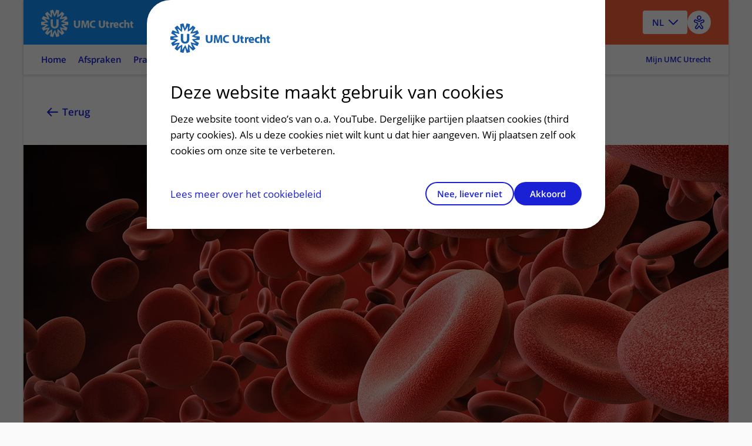

--- FILE ---
content_type: text/javascript
request_url: https://www.umcutrecht.nl/umcu.frontend/js/main.js?v=FbGQVtu82B8haRHjb4FeUwm59Ev9xLUhlo0cvwsodK0
body_size: 44626
content:
const __vite__mapDeps=(i,m=__vite__mapDeps,d=(m.f||(m.f=["js/Survey-chunk.fzB7sVe7.js","js/vendor-chunk.C93W07vT.js","css/_defaultV2.css"])))=>i.map(i=>d[i]);
import{r,d as Pt,a as T,j as e,c as O,u as ce,b as we,e as $t,f as It,g as Mt,h as Rt,t as Ht,F as Bt,S as Ft,N as Vt,P as zt,i as Ut,k as lt,R as Wt,l as Gt,m as V,q as rt,n as Le,o as Zt,p as Kt,s as Ue,v as M,C as Yt,w as X,I as me,x as Jt,y as ke,B as Xt,T as P,G as F,D as Qt,z as Ce,A as es,E as Ee,H as K,L as Te,J as Ae,K as ot,M as De,O as q,Q as _e,U as ts,V as ss,W as ct,X as ns,Y as as,Z as is,_ as ls,$ as rs,a0 as os,a1 as cs,a2 as qe,a3 as ds,a4 as us,a5 as ms,a6 as hs,a7 as fs,a8 as gs,a9 as B,aa as dt,ab as xs,ac as ps,ad as bs,ae as vs,af as ys}from"./vendor-chunk.C93W07vT.js";const he="dlab-determination-section",We=`.${he}--is-expandable`,js=`.${he}__title`,ks=`.${he}__content`,Cs=`${he}--is-collapsed`,_s=()=>{document.querySelectorAll(We).forEach(s=>{const a=s.querySelector(js);a&&a.addEventListener("click",n=>{Ss(n.target.closest(We))})})};function Ss(t){const s=t.querySelector(ks);t.classList.toggle(Cs)?s.style.maxHeight="0px":s.style.maxHeight=`${s.scrollHeight}px`}const Ns=()=>{document.addEventListener("DOMContentLoaded",function(){if(window.history.length==1){const t=document.querySelector(".back-link");t&&(t.style.display="none")}})},ws="OPT",Ls="ACTIVE",ut="SET_MENU_OVERLAY",mt="SET_MENU_OVERLAY_TAB",ht="SET_MENU_CONTENT";function de(t,s=!0){return{type:ut,identifier:t,active:s}}function ft(t,s=!0){return{type:mt,item:t,active:s}}function Es(t){return{type:ht,items:t}}const gt="SET_FOCUS_ITEM";function Ts(t){return{type:gt,item:{classList:[...t.classList],tagName:t.tagName,type:t.type,id:t.id}}}function fe(t){const[s,a]=r.useState(t.value||""),[n,i]=r.useState([]),[l,o]=r.useState(!1),[m,c]=r.useState(!1),[d,x]=r.useState(""),f=r.useCallback(Pt(b=>x(b),600),[]),p=b=>{c(!0),a(b),f(b)},g=b=>{b&&b.relatedTarget&&(b.relatedTarget.classList.contains("autocomplete__input")||b.relatedTarget.classList.contains("autocomplete__option"))||o(!1)},C=()=>{n&&n.length>0&&o(!0)};return r.useEffect(()=>{const b=T.CancelToken.source();return d?T.get(`/${t.lang||"nl"}/autocomplete?term=${d}`,{cancelToken:b.token}).then(h=>{const u=h.data;u.length>0?o(!0):o(!1),i(u),c(!1)}).catch(h=>{console.log(h)}):(i([]),o(!1)),function(){b.cancel(),f.cancel()}},[d]),t.element&&(l?t.element.classList.add("search__input--autocompleted"):t.element.classList.remove("search__input--autocompleted"),t.element.autocomplete="off",t.element.oninput=b=>p(b.target.value),t.element.onfocus=C,t.element.onblur=g),e.jsxs(e.Fragment,{children:[!t.element&&e.jsx("input",{autoComplete:"off",type:t.type,className:O(`${t.class} autocomplete__input`,{"search__input--autocompleted":l}),value:s,onChange:b=>p(b.target.value),onFocus:C,onBlur:()=>{window.setTimeout(g,100)},placeholder:t.placeholderText,name:t.fieldName}),l&&e.jsx("div",{className:"search-suggestions",children:e.jsx("ul",{children:n.map((b,h)=>e.jsxs("li",{className:"search-suggestion",children:[e.jsx("span",{className:"search-suggestion__decoration"}),e.jsx("a",{className:"autocomplete__option",onFocus:()=>a(b),tabIndex:"0","data-suffix":t.suffix?` - ${t.suffix}`:"",onClick:()=>{t.element?(t.element.value=s,t.element.form.submit()):t.formName?document.querySelector(`form[name=${t.formName}]`).submit():a(b),t.updateTerm&&t.updateTerm(b),g()},children:b})]},`${b}-${h}`))})})]})}function W(t){return t.overlayContent?e.jsx(e.Fragment,{children:e.jsx("div",{dangerouslySetInnerHTML:{__html:t.overlayContent}})}):e.jsx("div",{children:"Content not correctly provided or absent"})}function Ge(t){return e.jsx(e.Fragment,{})}function ee(t,s){return"items"in t&&"MenuContent"in t.items&&s in t.items.MenuContent&&"content"in t.items.MenuContent[s]?t.items.MenuContent[s].content:"-"}function As(t){return e.jsx(W,{...t,overlayContent:ee(t.reduxState,"cookies")})}function Ds(t){return e.jsx(W,{...t,overlayContent:ee(t.reduxState,"contact")})}function qs(t){return e.jsx(W,{...t,overlayContent:ee(t.reduxState,"practical")})}function Os(t){return e.jsx(W,{...t,overlayContent:ee(t.reduxState,"appointment")})}function Ps(t){return e.jsx(W,{...t,overlayContent:ee(t.reduxState,"handleiding")})}function $s(t){return e.jsx(W,{...t,overlayContent:ee(t.reduxState,"overigesites")})}function Is(t){we();const s=t.reduxState.items.MenuContent,a=ce(i=>i.menuState.overlayTab)||s[Object.keys(s)[0]].identifier;if(!(a in s))return console.log("Menu: Tab not configured"),e.jsx("div",{children:"Menu: Tab not configured"});const n="autocomplete-search";return e.jsxs(e.Fragment,{children:[e.jsx("search",{className:"overlay-search-container",children:e.jsxs("form",{method:"get",action:`/${t.lang}/${t.search}`,name:n,children:[e.jsx(fe,{fieldName:"q",formName:n,lang:t.lang,type:"search",class:"overlay-search",suffix:t.suffix,placeholderText:t.placeholderText}),e.jsx("button",{type:"submit",className:"overlay-search__submit",children:t.searchButtonName})]})}),e.jsx("div",{className:"overlay-content",children:e.jsx(W,{...t,childNodes:t.childNodes,overlayContent:s[a].content})})]})}function Ms(t){const s=t.label?t.label:"",a=t.label?"overlay-button__label":"";return e.jsxs("li",{className:"overlay-button overlay-button--active",children:[e.jsx("input",{onChange:()=>t.click(),name:"category",type:"radio",className:"overlay-button__radio",id:t.identifier,value:t.identifier,checked:t.checked}),e.jsx("label",{htmlFor:t.identifier,className:a,children:s})]})}function Rs(t){const s=we();let a=t.reduxState.items.TabContent;a===void 0&&(a=t.reduxState.items.MenuContent);const n=ce(l=>l.menuState.overlayTab)||a[Object.keys(a)[0]].identifier;if(!(n in a))return console.log("Menu: Tab not configured"),e.jsx("div",{children:"Menu: Tab not configured"});const i="autocomplete-search";return e.jsxs(e.Fragment,{children:[e.jsx("div",{className:O("radio-helper",{"radio-helper--active":t.radioHelperActive}),children:e.jsxs("div",{className:"radio-helper-content",children:[e.jsx("div",{className:"radio-helper__text",children:"Gebruik uw pijltjestoetsen om snel te navigeren tussen de tabbladen"}),e.jsx("div",{className:"radio-helper__icon"})]})}),e.jsx("div",{className:"overlay-search-container",children:e.jsxs("form",{method:"get",action:`/${t.lang}/${t.search}`,name:i,children:[e.jsx(fe,{formName:i,fieldName:"q",lang:t.lang,type:"search",class:"overlay-search",suffix:t.suffix,placeholderText:t.placeholderText}),e.jsx("button",{type:"submit",className:"overlay-search__submit",children:t.searchButtonName})]})}),e.jsx("ul",{className:"overlay-filters",children:Object.keys(a).map((l,o)=>{const m=a[l];return e.jsx(Ms,{...m,click:()=>s(ft(m.identifier,!0)),checked:n===m.identifier},`tab-list-item-${m.identifier}`)})}),e.jsx("div",{className:"overlay-content",children:e.jsx(W,{...t,childNodes:t.childNodes,overlayContent:a[n].content})})]})}function Hs(t){const s=document.querySelectorAll(".main-content")[0],a=document.querySelector("body"),n=["menu__close","overlay-search","overlay-search__submit","overlay-button__radio","overlay-list__link","autocomplete__option"],[i,l]=r.useState(!1),o=r.useRef(null),m=r.useRef(null),c=ce(k=>k.menuState),d=ce(k=>k.focusState),x=document.querySelectorAll(".js-overlay");r.useEffect(()=>{!n.some(k=>d.item.classList.indexOf(k)>-1)&&c.overlays.CookiesMenu===!1&&(h(x,!1),f(de("main",!1)))},[n.some(k=>d.item.classList.indexOf(k)>-1)]),r.useEffect(()=>{c.overlays.CookiesMenu&&u()},[c.overlays.CookiesMenu]);const f=we();let p=!1,g=!1;const C="overlayTab"in c&&c.overlayTab?c.overlayTab:!1,b={EmptyMenu:Ge,MainMenu:Rs,AppointmentMenu:Os,PracticalMenu:qs,ContactMenu:Ds,SingleMenu:Is,HandleidingMenu:Ps,OverigeSitesMenu:$s,CookiesMenu:As};function h(k,_=!1){k.forEach(y=>{const{menuOverlay:S}=y.dataset,j="menuOverlayTab"in y.dataset?y.dataset.menuOverlayTab:!1;y.classList.remove("has-active-overlay"),S===_&&(j?C&&j===C&&y.classList.add("has-active-overlay"):C||y.classList.add("has-active-overlay"))})}function u(){document.querySelectorAll("#cookieConsent a[data-cookie]").forEach(_=>{_.addEventListener("click",()=>{window.localStorage.setItem("consent",_.dataset.cookie),document.cookie=_.dataset.cookie,location.reload()})})}"overlays"in c&&Object.keys(c.overlays).length>0&&(p=!0),p?(s.classList.add("main-content--blurred"),a.classList.add("scroll-locked"),g=Object.keys(c.overlays)[0]):(s.classList.remove("main-content--blurred"),a.classList.remove("scroll-locked"));let v=Ge;if(g){if(g in b?v=b[g]:console.log("menu not configured: ",g),g==="CookiesMenu"&&window.umcuUseNewCookieConsent)return null;h(x,g)}return r.useEffect(()=>{m!=null&&m!=null&&m.current!=null&&m.current!=null&&m.current.focus(),o.current.addEventListener("focusin",()=>{document.activeElement.classList.contains("overlay-button__radio")?i||l(!0):l(!1)})},[g]),e.jsx(e.Fragment,{children:e.jsx("nav",{id:"navigation",className:"menu-wrapper","aria-hidden":!p,"aria-label":"Menu",children:e.jsxs("div",{className:"menu",ref:o,children:[g!=="CookiesMenu"&&e.jsx("button",{type:"button",ref:m,className:"menu__close",onClick:()=>{h(x,!1),f(de("main",!1))},"aria-label":"Sluiten"}),e.jsx("div",{className:"content-wrapper",children:e.jsx("div",{className:O("overlay-container",{"overlay-container--cookies":g=="CookiesMenu","overlay-container--main-menu":g=="MainMenu"}),children:e.jsx(v,{...t,reduxState:c,childNodes:t.childNodes,componentName:g,radioHelperActive:i})})})]})})})}function Bs(t){const s={};document.querySelectorAll(".overlay-menu-content").forEach(a=>{if("menuOverlayType"in a.dataset&&"menuOverlayIdentifier"in a.dataset){const n=a.dataset.menuOverlayIdentifier,i=a.dataset.menuOverlayType;i in s||(s[i]={}),s[i][n]={label:"menuOverlayTitle"in a.dataset?a.dataset.menuOverlayTitle:"-",content:a.innerHTML,identifier:n,type:i}}a.parentNode.removeChild(a)}),t.dispatch(Es(s))}function Fs(t){document.querySelectorAll(".js-overlay").forEach(s=>{const a="menuOverlay"in s.dataset?s.dataset.menuOverlay:!1,n="menuOverlay"in s.dataset?s.dataset.menuOverlayTab:!1;a&&s.addEventListener("click",i=>{t.dispatch(ft(n)),t.dispatch(de(a))})})}function Vs(t){document.querySelector("body").addEventListener("focusin",s=>{t.dispatch(Ts(s.target))})}const Oe=({spinning:t})=>e.jsxs("div",{className:"loading-spinner style-2",id:"globalSpinner",style:{display:t?"":"none"},children:[e.jsx("div",{className:"loading-wheel"}),e.jsx("span",{className:"heading-beta loading-wheel--message"})]}),zs={opt:!0,active:!1,overlays:{},overlayItem:!1};function Us(t=zs,s){let a={...t};switch(s.type){case ws:return a={...a,opt:s.opt},a;case Ls:return a={...a,active:s.active},a;case ut:return s.active===!0?{...a,overlays:{[s.identifier]:s.active}}:{...a,overlays:{}};case mt:return s.active===!0?{...a,overlayTab:s.item}:{...a,overlayTab:!1};case ht:return{...a,items:s.items};default:return a}}function Ws(t={item:{classList:[],tagName:"",type:"",id:""}},s){switch(s.type){case gt:return{...t,item:s.item};default:return t}}function Gs(t={},s){switch(s.type){default:return t}}const Zs=$t({componentConfig:Gs,menuState:Us,focusState:Ws}),Ks=window.__REDUX_DEVTOOLS_EXTENSION_COMPOSE__||Mt;function Ys(t){return It(Zs,t,Ks(Rt(Ht)))}/*!
 * Run a callback function after scrolling has stopped
 * (c) 2017 Chris Ferdinandi, MIT License, https://gomakethings.com
 * @param  {Function} callback The function to run after scrolling
 */const Js=function(t){if(!t||typeof t!="function")return;let s;window.addEventListener("scroll",a=>{window.clearTimeout(s),s=setTimeout(()=>{t()},66)},!1)},Xs=()=>{const t="card-toc__item--active",s="visible";let a,n=!1,i,l;Js(()=>{n&&(i!==l&&(i=l,document.querySelectorAll(".card-toc__item").forEach(f=>{f.classList.remove(t)}),i.classList.add(t)),n=!1)});function o(f){return f?f.replace(/(\r\n|\n|\r|\s)/gm,""):null}const m=f=>{if(!f)return;const p=f.querySelector(`.${s}`);if(f.querySelectorAll(`.${t}`).forEach(g=>{g.classList.remove(t)}),p){const g=f.querySelector(`a[href="#${o(p.getAttribute("id"))}"]`);g&&(g.parentNode.classList.add(t),i=g.parentNode)}if(!p&&a){const g=f.querySelector(`a[href="#${o(a)}"]`);g&&(g.parentNode.classList.add(t),i=g.parentNode)}},c=(f,p)=>{f.forEach(g=>{g.target.parentNode.hasAttribute("id")&&(g.isIntersecting?(a=g.target.parentNode.getAttribute("id"),g.target.parentNode.classList.add(s)):g.target.parentNode.classList.remove(s))}),f.length>0&&m(f[0].target.closest(".card"))},d=new IntersectionObserver(c,{threshold:[0],rootMargin:"100px"});function x(){document.querySelectorAll(".card .heading-beta, .card .heading-alpha").forEach(p=>{d.observe(p);const g=document.querySelector(`a[href="#${o(p.parentNode.id)}"]`);g&&g.addEventListener("click",C=>{n=!0,l=C.target.parentNode,window.scrollTo(window.scrollX,window.scrollY-1),window.scrollTo(window.scrollX,window.scrollY+1)})})}return{enableTOC:x}},Qs=()=>{function t(a){const n=a.getBoundingClientRect(),i=window.pageXOffset||document.documentElement.scrollLeft,l=window.pageYOffset||document.documentElement.scrollTop;return{top:n.top+l,left:n.left+i}}function s(a){const n=t(document.querySelector(a));window.scroll({top:n.top+-120,left:0,behavior:"smooth"})}window.location.hash&&!window.location.hash.match(/=/)&&document.querySelector(window.location.hash)&&(window.scrollTo(0,0),window.addEventListener("load",()=>{s(window.location.hash)})),document.addEventListener("click",a=>{if(a.target.classList.contains("card-toc__link")&&a.preventDefault(),a.target.matches("a")){const n=a.target.getAttribute("href");if(n){const i=n.substr(1);if(n.indexOf("#")===-1||i===""||a.target.classList.contains("js-no-smooth"))return!0;document.querySelector(n)&&s(n)}}})},en=(t,s=200)=>{t.style.transitionProperty="height, margin, padding",t.style.transitionDuration=`${s}ms`,t.style.boxSizing="border-box",t.style.height=`${t.offsetHeight}px`,t.offsetHeight,t.style.overflow="hidden",t.style.height=0,t.style.paddingTop=0,t.style.paddingBottom=0,t.style.marginTop=0,t.style.marginBottom=0,window.setTimeout(()=>{t.style.display="none",t.style.removeProperty("height"),t.style.removeProperty("padding-top"),t.style.removeProperty("padding-bottom"),t.style.removeProperty("margin-top"),t.style.removeProperty("margin-bottom"),t.style.removeProperty("overflow"),t.style.removeProperty("transition-duration"),t.style.removeProperty("transition-property")},s)},tn=(t,s=200)=>{t.style.removeProperty("display");let{display:a}=window.getComputedStyle(t);a==="none"&&(a="block"),t.style.display=a;const n=t.offsetHeight;t.style.overflow="hidden",t.style.height=0,t.style.paddingTop=0,t.style.paddingBottom=0,t.style.marginTop=0,t.style.marginBottom=0,t.offsetHeight,t.style.boxSizing="border-box",t.style.transitionProperty="height, margin, padding",t.style.transitionDuration=`${s}ms`,t.style.height=`${n}px`,t.style.removeProperty("padding-top"),t.style.removeProperty("padding-bottom"),t.style.removeProperty("margin-top"),t.style.removeProperty("margin-bottom"),window.setTimeout(()=>{t.style.removeProperty("height"),t.style.removeProperty("overflow"),t.style.removeProperty("transition-duration"),t.style.removeProperty("transition-property")},s)},z=(t,s=200)=>window.getComputedStyle(t).display==="none"?tn(t,s):en(t,s),xt=[],sn=()=>{document.querySelectorAll(".js-mini-card-swiper").forEach(t=>{const s=new Bt(t,{cellAlign:"left",pageDots:!0,prevNextButtons:!1,imagesLoaded:!0,contain:!0,watchCSS:!0,accessibility:!1});xt.push(s)}),pt()},pt=()=>{xt.forEach(t=>{t.resize()})},nn=()=>{const t="js-expandable-trigger",s="content-block__expand-content",a="block-expand--open",n='"block-expand"',i="block-expand",l=document.querySelector(`.${t}`);if(l==null)return!1;function o(d){const x=d.closest(".content-block");if(x){const f=x.querySelector(`.${s}`);z(f),x.classList.contains(a)?x.classList.remove(a):x.classList.add(a),pt()}}document.querySelectorAll(`.${t}`).forEach(d=>{const x=Array.prototype.filter.call(d.parentNode.children,p=>p!==d),f=document.createElement("div");f.classList.add(s),f.style.display="none",x.map(p=>{f.appendChild(p)}),d.parentNode.appendChild(f),d.parentNode.classList.add("block-expand")});const m=document.querySelector(".block-expand");function c(){const d=window.getComputedStyle(m,":after").getPropertyValue("content");let x="block";(d===n||d===i)&&(x="none"),document.querySelectorAll(`.${s}`).forEach(p=>{p.parentNode.classList.contains("block-expand--open")===!1&&(p.style.display=x)})}if(c(),window.addEventListener("resize",()=>{c()}),document.addEventListener("click",d=>{if(d.target.matches(`.${t}`)){const x=d.target.closest(".content-block"),f=window.getComputedStyle(x,":after").getPropertyValue("content");(f===n||f===i)&&o(d.target)}},!1),document.addEventListener("keydown",d=>{const x=d.target.matches(`.${t}`),f=d.key;if(x&&(f==="Enter"||f===" ")){d.preventDefault();const p=d.target.closest(".content-block"),g=window.getComputedStyle(p,":after").getPropertyValue("content");(g===n||g===i)&&o(d.target)}},!1),window.location.hash&&!window.location.hash.match(/=/)&&window.matchMedia("(max-width: 767px)").matches){const d=document.getElementById(window.location.hash.substring(1));d&&o(d)}},an=()=>{const t=document.querySelectorAll(".parallex-image"),s=document.querySelectorAll(".parallex-header-image"),a=()=>{t.forEach(n=>{const i=n.offsetHeight,o=n.getBoundingClientRect().top+window.scrollY,m=o+i,c=window.scrollY+window.innerHeight,d=window.scrollY,x=window.innerHeight;if(c>m&&d<o){const f=x-i,g=(c-m)/f*100;n.style.backgroundPosition=`center ${100-g}%`}})};return window.addEventListener("load",()=>{t.forEach(n=>{n.style.backgroundPosition="center 100%"}),s.forEach(n=>{n.style.backgroundPosition="center 25%"}),window.addEventListener("scroll",a)}),()=>{window.removeEventListener("scroll",a)}},ln=()=>{document.querySelectorAll(".js-background-image, img.mini-card__image").forEach(s=>{let a=s.getAttribute("src");s.style.setProperty("visibility","hidden");const n=s.closest("div");n.style.setProperty("background-image",`url('${a}')`),n.style.setProperty("background-size","cover"),n.style.setProperty("background-repeat","no-repeat"),n.style.setProperty("background-position","center"),n.style.setProperty("-webkit-print-color-adjust","exact"),n.style.setProperty("color-adjust","exact"),n.classList.add("print-js-background-image"),s.addEventListener("load",i=>{typeof s.currentSrc<"u"&&s.currentSrc!==""&&(a=s.currentSrc),n.style.setProperty("background-image",`url('${a}')`)})})},rn=()=>{document.querySelectorAll(".js-background-image-campaign").forEach(s=>{let a=s.getAttribute("src");s.style.setProperty("visibility","hidden");const n=s.closest("div");n.style.setProperty("background-image",`linear-gradient(to left, rgba(0, 0, 0, 0) 0%, rgba(0, 0, 0, 0.7) 80%), url('${a}')`),n.style.setProperty("background-size","cover"),n.style.setProperty("background-repeat","no-repeat"),n.style.setProperty("background-position","center"),n.style.setProperty("-webkit-print-color-adjust","exact"),n.style.setProperty("color-adjust","exact"),n.classList.add("print-js-background-image"),s.addEventListener("load",i=>{typeof s.currentSrc<"u"&&s.currentSrc!==""&&(a=s.currentSrc),n.style.setProperty("background-image",`linear-gradient(to left, rgba(0, 0, 0, 0) 0%, rgba(0, 0, 0, 0.7) 80%), url('${a}')`)})})},on=()=>{const t=document.querySelector(".new-site-warning__inner");if(typeof t>"u"||t==null)return!1;const s=document.createElement("span"),a=document.createTextNode("Sluiten");s.appendChild(a),s.classList.add("new-site-warning__close"),t.appendChild(s),document.addEventListener("click",n=>{if(n.target.matches(".new-site-warning__close")){const i=document.querySelector(".new-site-warning");i.parentNode.removeChild(i)}})},cn=()=>{const t=document.querySelector(".bottom-bar"),s="bottom-bar--visible",a="bottom-bar--hidden",n=window.matchMedia("(max-width: 768px)");let i=0;t&&window.addEventListener("scroll",()=>{const l=window.pageYOffset||document.documentElement.scrollTop;n.matches===!0?window.pageYOffset+window.innerHeight+300>=document.body.clientHeight?(t.classList.remove(a),t.classList.add(s)):l>i?(t.classList.remove(s),t.classList.add(a)):(t.classList.remove(a),t.classList.add(s)):(t.classList.remove(s),t.classList.add(a)),i=l<=0?0:l})},Ze=t=>{const s="notification--active",a=document.getElementById("notification");a.classList.contains(s)?a.classList.remove(s):a.classList.add(s)},re=t=>{t.preventDefault();const s="notification--active",a=document.getElementById("notification-language");a.classList.contains(s)?a.classList.remove(s):a.classList.add(s)},dn=()=>{const t=document.getElementsByClassName("js-language-switch")[0],s=document.getElementsByClassName("notification--jump-to"),a=document.getElementsByClassName("notification--language");t&&(t.addEventListener("focus",re),t.addEventListener("blur",re)),Object.entries(s).forEach(([n,i])=>{i.addEventListener("focus",Ze),i.addEventListener("blur",Ze)}),Object.entries(a).forEach(([n,i])=>{i.addEventListener("focus",re),i.addEventListener("blur",re)})},un=()=>{const t=document.querySelector("#back-to-top");t&&window.addEventListener("scroll",()=>{window.pageYOffset>=200?t.classList.add("quicklink-back-to-top--visible"):t.classList.remove("quicklink-back-to-top--visible")})},mn=()=>{document.addEventListener("change",t=>{if(t.target.matches(".js-submit-on-change")){const s=t.target.closest("form");s!=null&&s.submit()}})},hn=()=>{document.querySelectorAll(".js-comments").forEach(t=>{t.classList.add("hidden")}),document.addEventListener("click",t=>{if(t.target.matches(".js-open-comments")){t.preventDefault();const s=t.target.getAttribute("href");document.querySelector(s).classList.remove("hidden"),t.target.parentNode.removeChild(t.target),document.querySelector("#user-comment-reply").classList.remove("comment-form--hidden")}},!1),document.querySelectorAll(".js-comment-form").forEach(t=>{t.classList.add("comment-form--hidden")}),document.addEventListener("click",t=>{if(t.target.matches(".js-open-comment-form")){t.preventDefault(),document.querySelectorAll(".comment-form").forEach(a=>{a.classList.add("comment-form--hidden")});const s=t.target.getAttribute("href");document.querySelector(s).classList.remove("comment-form--hidden"),document.querySelector("#user-comment-reply").classList.remove("comment-form--hidden")}},!1)},Pe="modal--displayed",fn="modal-background__outer",$e="modal-background__outer--displayed",bt="modal-background__inner",vt="side-modal-container",Ie="side-modal-container--displayed",Q=document.createElement("div");document.querySelectorAll(".side-modal-container").forEach(t=>{document.querySelector(".main-content").appendChild(t)});function ae(t,s=!1){const{body:a}=document,n=t.closest(`.${vt}`);n.classList.contains("side-modal-container--chatbot")&&a.classList.remove("scroll-locked"),a.classList.remove(Pe),n.classList.remove(Ie),Q.classList.remove($e)}function gn(t){const{body:s}=document,a=t.getAttribute("href"),n=document.getElementById(a.substr(1)),i=n.querySelector(".side-modal-content"),l=document.querySelector(`.${bt}`);n.classList.contains("side-modal-container--chatbot")&&s.classList.add("scroll-locked"),s.classList.add(Pe),n.classList.add(Ie,"side-modal-container--animate"),i.classList.add("side-modal-content--animate"),Q.classList.add($e),l.classList.add("modal-background__inner--animate")}const xn=()=>{if(document.querySelectorAll(`.${vt}`).length>0){Q.classList.add(fn);const s=document.createElement("div");s.classList.add(bt),Q.appendChild(s);const a=document.querySelector(".main-content"),{parentNode:n}=a;n.insertBefore(Q,a)}document.querySelectorAll(".side-modal-content").forEach(s=>{s.closest(".side-modal-container").classList.contains(Ie)&&(Q.classList.add($e),document.body.classList.add(Pe));const a=document.createElement("button");a.classList.add("side-modal__close");const n=document.createElement("span");n.classList.add("side-modal__close-decoration"),a.appendChild(n),s.classList.contains("onboarding")&&a.classList.add("side-modal__close--white"),s.classList.contains("questionnaire")||a.addEventListener("click",i=>{ae(i.target)}),s.appendChild(a)}),document.addEventListener("click",s=>{const a=s.target.closest(".js-toggle-side-modal");a&&gn(a),s.target.closest(".js-close-side-modal")&&ae(s.target)},!1)},pn=()=>{const t="hidden";function s(a){const n=a.getAttribute("data-fieldset"),i=document.getElementById(n);i.classList.contains(t)?i.classList.remove(t):i.classList.add(t)}document.addEventListener("click",a=>{a.target.matches(".js-toggle-fieldset")&&s(a.target)},!1)},bn=()=>{const t=document.querySelector(".bottom-bar"),s=document.querySelector(".quicklinks"),a=document.querySelector(".quicklink-back-to-top"),n="quicklinks--visible",i="quicklinks--bottombar-visible",l="quicklinks--footer-visible",o="quicklinks--bottom-footer-visible",m=80,c=window.matchMedia("(max-width: 768px)");s&&(s.classList.add(i),window.addEventListener("scroll",()=>{a&&(window.pageYOffset>=200?a.classList.add(n):a.classList.remove(n)),window.innerHeight+window.pageYOffset+m>=document.body.offsetHeight?s.classList.contains(l)||s.classList.add(l):s.classList.contains(l)&&s.classList.remove(l),c.matches===!0&&(t.classList.contains("bottom-bar--visible")?s.classList.contains(i)||s.classList.add(i):s.classList.contains(i)&&s.classList.remove(i)),s.classList.contains(l)&&s.classList.contains(i)?(s.classList.remove(l),s.classList.remove(i),s.classList.add(o)):s.classList.remove(o)}))},vn=()=>{function t(n){const i=document.getElementsByClassName("gallery")[0],l=parseInt(window.getComputedStyle(i).getPropertyValue("grid-auto-rows")),o=parseInt(window.getComputedStyle(i).getPropertyValue("grid-row-gap")),c=(n.querySelector(".gallery__content").getBoundingClientRect().height+o)/(l+o),d=Math.ceil(c);n.style.gridRowEnd=`span ${d}`}function s(){const n=document.getElementsByClassName("gallery__item");for(let i=0;i<n.length;i++)t(n[i])}function a(){const n=document.getElementsByClassName("gallery-detail-card")[0],i=document.getElementsByClassName("gallery__display-toggle")[0];window.scrollTo(0,0),n.classList.contains("gallery-detail-card--open")?(n.classList.remove("gallery-detail-card--open"),i.classList.remove("gallery__display-toggle--open")):(n.classList.add("gallery-detail-card--open"),i.classList.add("gallery__display-toggle--open"))}window.addEventListener("resize",()=>{s()}),window.addEventListener("load",()=>{s()}),document.addEventListener("click",n=>{n.target.classList.contains("gallery__display-toggle")&&a()})},yt=()=>{const t="faq-item-list",s="faq-item__question",a="faq-item__answer",n="faq-item",i="faq-item--open",l="faq-item__answer--open";function o(c,d){if(c.classList.contains(a)){const x=c.closest(`.${n}`);z(c),c.classList.contains(l)===!0?(c.classList.remove(l),x.setAttribute("open",!1),x.setAttribute("aria-expanded",!1),x.classList.remove(i)):(m(d),c.classList.add(l),x.setAttribute("open",!0),x.setAttribute("aria-expanded",!0),x.classList.add(i))}}function m(c){const d=c.getElementsByClassName("faq-item"),x=c.getElementsByClassName(a);for(let f=0;f<d.length;f++)x[f].classList.contains(l)&&(x[f].classList.remove(l),d[f].classList.remove(i),d[f].setAttribute("open",!1),d[f].setAttribute("aria-expanded",!1),z(x[f]))}document.querySelectorAll(`.${t}`).forEach(c=>{const d=c.getElementsByClassName("faq-item");for(let x=0;x<d.length;x++)d[x].setAttribute("open",!1),d[x].setAttribute("aria-expanded",!1);c.addEventListener("click",x=>{x.target.classList.contains(s)&&(x.preventDefault(),o(x.target.nextElementSibling,c)),x.target.classList.contains(n)&&o(x.target.getElementsByClassName(a)[0],c)},!1)})},yn=()=>{const t="gene-panel-item-list",s="gene-items__container",a="gene-panel-item",n="gene-panel-item--open",i="gene-panel-item__list--open",l="gene-name",o="coverage-panel",m="genes-list",c="overlay-gene-panel-item__name",d=document.getElementsByClassName(t);function x(h){if(h.classList.contains(o)&&z(h),h.classList.contains(s)){const u=h.closest(`.${a}`);if(z(h),h.classList.contains(i)===!0)h.classList.remove(i),u.setAttribute("open",!1),u.classList.remove(n);else{for(let v=0;v<d.length;v++)f(d[v]);h.classList.add(i),u.setAttribute("open",!0),u.classList.add(n)}}}function f(h){const u=h.getElementsByClassName(a),v=h.getElementsByClassName(s);for(let k=0;k<u.length;k++)v[k].classList.contains(i)&&(v[k].classList.remove(i),u[k].classList.remove(n),u[k].setAttribute("open",!1),z(v[k].closest(`.${a}`).nextElementSibling),z(v[k]))}function p(h){if(h.target.classList.contains(c)){const u=h.target.closest(`.${a}`).querySelector(`.${s}`);h.preventDefault(),x(u),x(h.target.closest(`.${a}`).nextElementSibling);const v=h.target.closest(".gene-panel-item").querySelector(".gene-name");h.target.closest(".gene-panel-item").querySelector(".selected")||v.click()}}document.querySelectorAll(`.${l}`).forEach(h=>{h.addEventListener("click",u=>{const v=u.target.getAttribute("attr-coverage-percentage-left"),k=u.target.getAttribute("attr-coverage-percentage-right"),_=u.target.getAttribute("attr-omim-link");u.target.closest(".gene-panel-item").nextElementSibling.querySelector(".omim-link").setAttribute("href",_);const y=u.target.getAttribute("attr-transcript"),S=u.target.closest(`.${m}`).getElementsByClassName(l);for(let j=0;j<S.length;j++)S[j].classList.remove("selected");u.target.classList.add("selected"),u.target.closest(`.${a}`).nextElementSibling.querySelector(".coverage-percentage-left .result").innerText=`${v}%`,u.target.closest(`.${a}`).nextElementSibling.querySelector(".coverage-percentage-right .result").innerText=`${k}%`,u.target.closest(`.${a}`).nextElementSibling.querySelector(".transcript .result").innerText=`${y}`})}),document.querySelectorAll(`.${t}`).forEach(h=>{const u=h.getElementsByClassName(a);for(let v=0;v<u.length;v++)u[v].setAttribute("open",!1);h.addEventListener("click",v=>{p(v)},!1),h.addEventListener("keypress",function(v){v.key==="Enter"&&p(v)})});const g=document.getElementById("gene-panel-input-filter-search");g&&g.addEventListener("input",C);function C(h){b();const u=g.value.toLowerCase();if(u.length>2){for(let k=0;k<d.length;k++)f(d[k]);const v=document.getElementsByClassName("gene-panel-category");for(let k=0;k<v.length;k++)if(v[k].querySelector(".heading-beta").textContent.toLowerCase().indexOf(u)===-1){const _=v[k].getElementsByClassName(a);let y=0;for(let S=0;S<_.length;S++)_[S].textContent.toLowerCase().indexOf(u)!==-1?(_[S].classList.remove("hidden"),y++):_[S].classList.add("hidden");y==0&&v[k].classList.add("hidden")}}else b()}function b(){const h=document.getElementsByClassName(a);for(let v=0;v<h.length;v++)h[v].classList.remove("hidden");const u=document.getElementsByClassName("gene-panel-category");for(let v=0;v<u.length;v++)u[v].classList.remove("hidden")}},jt="filter-button-options",Se="filter-button-options--open",kt="filter-button-trigger",Ct="filter-button-trigger--open",_t=()=>{if(!document.querySelector(".js-show-more-options"))return;const t=document.querySelector(`.${jt}`),s=document.querySelector(`.${kt}`);t.classList.remove(Se),s.classList.remove(Ct)},jn=()=>{document.addEventListener("click",t=>{if(t.target.matches(".js-show-more-options")){const s=document.querySelector(`.${jt}`),a=document.querySelector(`.${kt}`);s&&a&&(s.classList.contains(Se)?_t():(s.classList.add(Se),a.classList.add(Ct)))}})},be=(t,s)=>{const a=s.querySelector(".mini-card-carousel__total");!t.pagination.bullets||!a||(t.allowSlideNext=t.snapIndex!==t.pagination.bullets.length-1,t.allowSlidePrev=t.snapIndex!==0,s.querySelector(".mini-card-carousel__total").innerHTML=`${t.snapIndex+1} / ${t.pagination.bullets.length}`)},kn=()=>{document.querySelectorAll(".swiper-container").forEach(t=>{new Ft(t,{modules:[Vt,zt],direction:"horizontal",slidesPerView:"auto",spaceBetween:20,watchSlidesVisibility:!0,observer:!0,observeParents:!0,observeSlideChildren:!0,pagination:{el:t.querySelector(".swiper-pagination"),dynamicBullets:!0},navigation:{nextEl:t.querySelector(".mini-card-carousel__next"),prevEl:t.querySelector(".mini-card-carousel__previous")},on:{afterInit:s=>{be(s,t)},snapIndexChange:s=>{be(s,t)},observerUpdate:s=>{be(s,t)}}})})},Cn=()=>{window.addEventListener("beforeprint",()=>{Array.from(document.querySelectorAll(".link, .link-list__item, a.button")).filter(t=>t.attributes.href&&!t.attributes.href.value.match(/^\s*http/i)).forEach(t=>t.href=new URL(t.href,document.baseURI).href)})},_n=()=>{document.querySelectorAll(".mini-card-image-carousel").forEach(t=>{new Ut(t.querySelectorAll(".lightbox--image"),{fileExt:!1,animationSlide:!1,uniqueImages:!1,closeText:'<div class="lightbox--image__close"></div>',navText:['<div class="lightbox--image__previous"><div class="lightbox--image__previousIcon"></div></div>','<div class="lightbox--image__next"><div class="lightbox--image__nextIcon"></div></div>']})})},Sn=()=>{const t="js-moreless-trigger",s="more-less-item";let a=5;const n=document.querySelector(`.${t}`);if(n==null)return!1;document.querySelectorAll(`.${t}`).forEach(i=>{a=parseInt(i.getAttribute("data-max-items")),Array.prototype.slice.call(i.parentNode.querySelectorAll(".more-less-item"),a,i.parentNode.querySelectorAll(".more-less-item").length).forEach(o=>{o.style.display="none"})}),document.addEventListener("click",i=>{if(i.target.matches(`.${t}`)){const l=i.target.getAttribute("data-moreless-state"),o=i.target.getAttribute("data-less-text"),m=i.target.getAttribute("data-more-text");a=parseInt(i.target.getAttribute("data-max-items")),l==="more"?(Array.prototype.slice.call(i.target.parentNode.querySelectorAll(`.${s}`),a,i.target.parentNode.querySelectorAll(`.${s}`).length).forEach(d=>{z(d)}),i.target.setAttribute("data-moreless-state","less"),i.target.textContent=m):(Array.prototype.slice.call(i.target.parentNode.querySelectorAll(`.${s}`),a,i.target.parentNode.querySelectorAll(`.${s}`).length).forEach(d=>{z(d)}),i.target.setAttribute("data-moreless-state","more"),i.target.textContent=o)}},!1)};function Nn(){const s=document.querySelector(".loading");s&&(s.style.display="none")}function wn(){const s=document.querySelector(".loading");s&&(s.style.display="block")}function St(t){t.preventDefault(),window.location.href+="?lang=en"}function Ln(){const t=document.getElementById("translate");t&&(t.innerText="NL",t.removeEventListener("click",St,!1),t.addEventListener("click",s=>{s.preventDefault();const a=window.location.href.replace("?lang=en","");window.location.href=a}))}function En(){document.querySelectorAll(".card a").forEach(t=>{const s=t.getAttribute("href");s!=null&&s.indexOf("lang=en")===-1&&s.indexOf("#")!==0&&t.classList.contains("back-link")})}function Tn(t,s){T.post("https://umcu-services.azurewebsites.net/api/translate-v2",t,{headers:{"x-umcu-referer":window.location.href}}).then(a=>{Ln(),s.innerHTML=a.data.translation,En(),yt(),Nn(),document.documentElement.setAttribute("lang","en")}).catch(()=>{location.href="/en/translation-not-available"})}function An(t){const a=document.querySelector("#content");a&&(wn(),Tn({html:"",language:"EN-US"},a))}const Dn=()=>{const t=document.getElementById("translate");t!==null&&t.addEventListener("click",St);const s=new URLSearchParams(window.location.search);s.get("lang")!==void 0&&s.get("lang")==="en"&&An()},qn=()=>{document.body.setAttribute("tabindex","-1"),document.addEventListener("click",function(t){t.target.closest("a, button, input, textarea, select, [tabindex]")||document.body.focus()})},On=t=>{document.triggerCookieWarning=()=>{t.dispatch(de("CookiesMenu"))},document.getConsentCookie=()=>document.location.hostname.startsWith("preview")?"yes":document.cookie.split(";").map(n=>n.trim()).map(n=>n.split("=")).reduce((n,[i,l])=>(n[i]=l,n),{})[".AspNet.Consent"]},Pn=(t,s)=>{const a=[];switch(t){case"video":s.forEach(n=>{let i="";"identifier"in n.dataset&&(i=n.dataset.identifier),a.push({href:n.querySelector("a").getAttribute("href"),types:n.dataset.type.split(","),label:n.querySelector("h3").textContent,searchContent:n.dataset.searchcontent,identifier:i,intro:n.querySelector(".video-index-item__intro").textContent,body:n.querySelector(".paragraph").textContent,time:n.querySelector(".video-index-item__time").textContent,button:n.querySelector(".button.button--primary").textContent,buttonLink:n.querySelector(".button.button--primary").getAttribute("href"),image:{src:n.querySelector(".video-index-item__image").getAttribute("src"),alt:n.querySelector(".video-index-item__image").getAttribute("alt")},video:n.querySelector(".iframed-video__iframe").getAttribute("src")})});break;case"thesis":s.forEach(n=>{let i="";"identifier"in n.dataset&&(i=n.dataset.identifier),a.push({href:n.querySelector("a").getAttribute("href"),types:n.dataset.type.split(","),label:n.querySelector("h3").textContent,searchContent:n.dataset.searchcontent,identifier:i,body:n.querySelector(".paragraph").textContent,button:n.querySelector(".single-text-link").textContent,buttonLink:n.querySelector(".single-text-link").getAttribute("href"),image:{src:n.querySelector(".thesis-index-item__image").getAttribute("src"),alt:n.querySelector(".thesis-index-item__image").getAttribute("alt")}})});break;case"vcard":s.forEach(n=>{let i="";"identifier"in n.dataset&&(i=n.dataset.identifier),a.push({href:n.querySelector("a").getAttribute("href"),label:n.querySelector(".index-block__title").textContent,body:n.querySelector(".index-block__subtitle").textContent,searchContent:n.dataset.searchcontent,identifier:i,image:{src:n.querySelector(".index-block__image").getAttribute("src"),alt:n.querySelector(".index-block__image").getAttribute("alt")}})});break;case"search":s.forEach(n=>{let i="";"identifier"in n.dataset&&(i=n.dataset.identifier),a.push({href:n.querySelector("a").getAttribute("href"),types:n.dataset.type.split(","),label:n.querySelector(".search-index-item__title").textContent,text:n.querySelector(".search-index-item__text").textContent,tag:n.querySelector(".search-index-item__tag").textContent,identifier:i})});break;default:s.forEach(n=>{let i="";"identifier"in n.dataset&&(i=n.dataset.identifier),a.push({href:n.querySelector("a").getAttribute("href"),types:n.dataset.type.split(","),label:n.querySelector("a").textContent,searchContent:n.dataset.searchcontent,identifier:i})});break}return a};function $n(t){return e.jsx(e.Fragment,{children:Object.keys(t.results).map((s,a)=>e.jsxs("div",{className:"content-block index-block",children:[t.hasOwnProperty("noheaders")===!1&&e.jsx("h2",{className:"index-block__header",children:s}),e.jsx("ol",{className:"index-block__list",children:t.results[s].map((n,i)=>{const l="identifier"in n&&n.identifier!==""?n.identifier:i;return e.jsx("li",{className:"index-block__item",children:e.jsxs("a",{className:"index-block__link",href:n.href,children:[n.label,e.jsx("span",{className:"index-block__link-decoration"})]})},`${l}-${n.label}`)})})]},a))})}function In(t){return e.jsx(e.Fragment,{children:Object.keys(t.results).map((s,a)=>e.jsxs("div",{className:"content-block index-block",children:[t.hasOwnProperty("noheaders")===!1&&e.jsx("h2",{className:"index-block__header",children:s}),e.jsx("ol",{className:O("index-block__list",{"index-block__list--research":t.parentProps.hasOwnProperty("triplecolumn")===!0&&t.parentProps.triplecolumn==="true"}),children:t.results[s].map((n,i)=>{const l="identifier"in n&&n.identifier!==""?n.identifier:i;return e.jsx("li",{className:"index-block__item",children:e.jsxs("a",{className:"index-block__link",href:n.href,children:[n.label,e.jsx("span",{className:"index-block__link-decoration"})]})},`${l}-${n.label}`)})})]},a))})}function Mn(t){return e.jsx("div",{className:"content-block",children:e.jsx("ol",{children:Object.keys(t.results).map((s,a)=>e.jsx(e.Fragment,{children:t.results[s].map((n,i)=>{const l="identifier"in n&&n.identifier!==""?n.identifier:i;return e.jsx("li",{className:"index-block__item",children:e.jsxs("div",{className:"thesis-index-item",children:[e.jsxs("div",{className:"thesis-index-item__text",children:[e.jsx("h3",{className:"thesis-index-item__header",children:n.label}),e.jsx("p",{className:"paragraph",children:n.body}),e.jsxs("a",{href:n.buttonLink,className:"single-text-link",children:[n.button,e.jsx("span",{className:"single-text-link-decoration"})]})]}),e.jsx("img",{src:n.image.src,alt:n.image.alt,className:"thesis-index-item__image"})]})},`${l}-${n.label}`)})}))})})}function Rn(t){return e.jsx("div",{className:"content-block",children:e.jsx("ol",{children:Object.keys(t.results).map((s,a)=>e.jsx(r.Fragment,{children:t.results[s].map((n,i)=>{const l="identifier"in n&&n.identifier!==""?n.identifier:`${s}-${i}`;return e.jsxs("li",{className:"video-index-item",onClick:o=>t.setPopupData(n),children:[e.jsxs("div",{className:"video-index-item__text",children:[e.jsx("h3",{className:"video-index-item__header",children:n.label}),e.jsx("p",{className:"video-index-item__intro",children:n.intro})]}),e.jsxs("div",{className:"video-index-item__image",children:[e.jsx("img",{src:n.image.src,alt:n.image.alt}),e.jsx("span",{className:"video-index-item__time",children:n.time})]})]},l)})},s))})})}function Hn(t){return e.jsx(e.Fragment,{children:Object.keys(t.results).map((s,a)=>e.jsxs("div",{className:"index-block index-block--vcard",children:[e.jsx("h2",{className:"index-block__header index-block__header--vcard",children:s}),e.jsx("ol",{className:"index-block__list index-block__list--vcard",children:t.results[s].map((n,i)=>{const l="identifier"in n&&n.identifier!==""?n.identifier:i;return e.jsx("li",{className:"index-block__item index-block__item--vcard",children:e.jsxs("a",{href:n.href,className:"index-block__link--vcard",children:[e.jsx("div",{className:"index-block-image-container",style:{backgroundImage:`url('${n.image.src}')`},children:e.jsx("img",{className:"index-block__image js-background-image",src:n.image.src,alt:n.image.alt,style:{visibility:"hidden"}})}),e.jsxs("div",{className:"index-block__content",children:[e.jsx("div",{className:"index-block__text index-block__title",children:n.label}),e.jsx("div",{className:"index-block__subtitle",children:n.body})]})]})},`${l}-${n.label}`)})})]},a))})}function Bn(t){return e.jsx("div",{className:"content-block",children:e.jsx("ol",{className:"index-block__list",children:Object.keys(t.results).map((s,a)=>e.jsx(e.Fragment,{children:t.results[s].map((n,i)=>{const l="identifier"in n&&n.identifier!==""?n.identifier:i;return e.jsx("li",{className:"index-block__item",children:e.jsxs("div",{className:"search-index-item",children:[e.jsx("a",{href:n.url,className:"search-index-item__title",children:n.label}),e.jsx("p",{className:"paragraph search-index-item__text",children:n.text}),e.jsx("span",{className:"search-index-item__tag",children:n.tag})]})},`${l}-${n.label}`)})}))})})}function Fn(t){const[s,a]=r.useState(""),[n,i]=r.useState("all"),[l,o]=r.useState(""),[m,c]=r.useState(""),[d,x]=r.useState([]),[f,p]=r.useState([]),[g,C]=r.useState([]),[b,h]=r.useState([]),[u,v]=r.useState({});r.useEffect(()=>{const j=[];t.childNodes.querySelectorAll("[name=filter-type]").forEach(L=>{j.push({value:L.getAttribute("value"),label:L.parentNode.querySelector("label").textContent})}),C(j);const N=[];t.childNodes.querySelectorAll("[name=filter-type-more]").forEach(L=>{N.push({value:L.getAttribute("value"),label:L.parentNode.querySelector("label").textContent})}),h(N);const E=Pn(t.hasOwnProperty("indextype")?t.indextype:"default",t.childNodes.querySelectorAll(".index-block__item"));p(E),j.length>0&&i(j[0].value);const A=t.childNodes.querySelector("#input-filter-search");A!==void 0&&typeof A.getAttribute("value")=="string"&&a(A.getAttribute("value")),o((A==null?void 0:A.placeholder)||"Waar bent u naar op zoek?"),c((t==null?void 0:t.noresult)||"Geen resultaten"),window.location.hash!==""&&j.some(L=>{if(window.location.hash===`#${encodeURIComponent(L.value)}`)return i(L.value),!0}),document.querySelectorAll(".index-block").forEach(L=>L.remove()),document.querySelectorAll("form")[0].remove()},[]),r.useEffect(()=>{let j=f.filter(E=>n&&n!==""&&n!=="all"?E.types.indexOf(n)>-1:!0);j=j.filter(E=>s?E.searchContent.toLowerCase().indexOf(s.toLowerCase())>-1:!0);const N={};j.forEach(E=>{N.hasOwnProperty(E.label[0].toLowerCase())===!1&&(N[E.label[0].toLowerCase()]=[]),N[E.label[0].toLowerCase()].push(E)}),x(N)},[f,s,n]);const k=j=>{j.preventDefault(),j.stopPropagation(),a(j.target.value)},_=j=>{i(j.target.value),window.location.hash=j.target.value};let y=$n;t.hasOwnProperty("indextype")&&t.indextype==="video"&&(y=Rn),t.hasOwnProperty("indextype")&&t.indextype==="thesis"&&(y=Mn),t.hasOwnProperty("indextype")&&t.indextype==="vcard"&&(y=Hn),t.hasOwnProperty("indextype")&&t.indextype==="research"&&(y=In),t.hasOwnProperty("indextype")&&t.indextype==="search"&&(y=Bn);const S={...t};return delete S.childNodes,e.jsxs(e.Fragment,{children:[t.hasOwnProperty("indextype")&&t.indextype==="video"&&u.hasOwnProperty("label")&&e.jsx("div",{className:"video-overlay",children:e.jsxs("div",{className:"video-overlay__inner",children:[e.jsx("span",{className:"video-overlay__close",onClick:j=>v({}),children:"Close"}),e.jsx("div",{className:"shaped-content shaped-content--singular",children:e.jsx("div",{className:"iframed-video",children:e.jsx("iframe",{className:"iframed-video__iframe",src:u.video,frameBorder:"0",allow:"accelerometer; autoplay; encrypted-media; gyroscope; picture-in-picture",allowFullScreen:"",title:"iFrame video"})})}),e.jsx("h2",{className:"heading-gamma",children:u.label}),e.jsx("h3",{className:"heading-beta",children:u.intro}),e.jsx("p",{className:"paragraph",children:u.body}),e.jsx("p",{className:"paragraph",children:e.jsx("a",{href:u.buttonLink,className:"button button--primary button--arrowed",children:u.button})})]})}),e.jsx("div",{className:"content-block",children:e.jsx("form",{action:".",onSubmit:j=>{j.preventDefault()},children:e.jsxs("fieldset",{children:[e.jsx("legend",{className:"hidden",children:"Zoeken"}),e.jsxs("div",{className:"input-group",children:[e.jsx("label",{htmlFor:"input-filter-search",className:"hidden",children:"Zoekterm"}),e.jsx("input",{id:"input-filter-search",type:"search",className:"search",value:s,placeholder:l,onChange:k})]}),e.jsxs("div",{className:"input-group",children:[g.map((j,N)=>e.jsxs("div",{className:"filter-button",children:[e.jsx("input",{className:"filter-button__radio",type:"radio",name:"filter-type",id:`input-filter-type-${N}`,value:j.value,onChange:_,checked:j.value===n}),e.jsx("label",{className:"filter-button__label",htmlFor:`input-filter-type-${N}`,children:j.label})]},j.value)),b.length>1&&e.jsx(e.Fragment,{children:e.jsxs("div",{className:"filter-buttons-more",children:[e.jsx("button",{type:"button",className:"filter-button-trigger js-show-more-options",children:"Meer"}),e.jsx("div",{className:"filter-button-options",children:b.map((j,N)=>e.jsxs("div",{className:"filter-button-more",children:[e.jsx("input",{className:"filter-button__radio",type:"radio",name:"filter-type-more",id:`input-filter-type-more${N}`,value:j.value,onChange:_,checked:j.value===n}),e.jsx("label",{className:"filter-button__label filter-button__label--more",htmlFor:`input-filter-type-more${N}`,children:j.label})]},j.value))})]})})]})]})})}),e.jsx(y,{results:d,setPopupData:v,parentProps:S}),Object.keys(d).length===0&&e.jsx("div",{children:m})]})}T.defaults.baseURL="//";T.defaults.headers.common.Accept="application/json";T.defaults.headers.common["X-Requested-With"]="XMLHttpRequest";T.defaults.headers.post["Content-Type"]="application/json";function Vn(t){if(t.links){const s={submit:zn,"set-step":Wn,link:Un,close:Gn};return e.jsx("ul",{className:"button-stack",children:t.links.map((a,n)=>{const i=s[a.type];return e.jsx("li",{className:"button-stack__item",children:e.jsx(i,{link:a,first:n===0,currentStep:t.currentStep,previousStep:t.previousStep,setCurrentStep:t.setCurrentStep,formLength:t.formLength,setAnswer:t.setAnswer})},`button-stack-${n}`)})})}return null}function zn(t){return e.jsx("input",{type:"submit",className:O("button",{"button--primary":t.first,"button--secondary":!t.first}),value:t.link.text})}function Un(t){return e.jsx("a",{href:t.link.url,className:O("button button--arrowed",{"button--primary":t.first,"button--secondary":!t.first}),children:t.link.text})}function Wn(t){if(t.link.nextstep>t.formLength||t.link.nextstep<1)return null;const s=t.currentStep==="close"?t.previousStep:t.link.nextstep;return e.jsx("button",{onClick:()=>{t.setCurrentStep(s)},className:O("button",{"button--primary":t.first,"button--secondary":!t.first}),type:"button",children:t.link.text})}function Gn(t){return e.jsx("button",{onClick:s=>{t.setCurrentStep(1),t.setAnswer({}),ae(s.target)},type:"button",className:O("button",{"button--primary":t.first,"button--secondary":!t.first}),children:t.link.text})}function Zn(t){return e.jsx("p",{className:"paragraph",children:t.step.content.options.map((s,a)=>e.jsxs(r.Fragment,{children:[e.jsx("input",{type:"radio",onChange:()=>t.setAnswer({...t.answers,[t.step.content.guid]:s.value}),className:"radio",value:s.value,id:`${t.step.content.name}-${s.value}`,name:t.step.content.name,checked:s.value===t.answers[t.step.content.guid]}),e.jsx("label",{htmlFor:`${t.step.content.name}-${s.value}`,children:s.label})]},`${t.step.content.name}-${a}`))})}function Kn(t){return e.jsx("div",{className:"scale-grid",children:t.step.content.options.map((s,a)=>e.jsxs(r.Fragment,{children:[e.jsx("input",{type:"radio",onChange:()=>t.setAnswer({...t.answers,[t.step.content.guid]:s.value}),className:"scale",value:s.value,id:`${t.step.content.name}-${s.value}`,name:t.step.content.name,checked:s.value===t.answers[t.step.content.guid]}),e.jsx("label",{htmlFor:`${t.step.content.name}-${s.value}`,children:s.label})]},`${t.step.content.name}-${a}`))})}function Yn(t){return e.jsx("p",{className:"paragraph",children:e.jsx("input",{type:"text",id:t.step.content.name,name:t.step.content.name,onChange:s=>t.setAnswer({...t.answers,[t.step.content.guid]:s.target.value}),value:t.answers[t.step.content.guid]||"",placeholder:t.step.content.placeholder})})}function Jn(t){return e.jsx("p",{className:"paragraph",children:e.jsx("textarea",{id:t.step.content.name,name:t.step.content.name,onChange:s=>t.setAnswer({...t.answers,[t.step.content.guid]:s.target.value}),value:t.answers[t.step.content.guid]||"",placeholder:t.step.content.placeholder})})}function Xn(t){const{step:s}=t;if(s){const n={radio:Zn,scale:Kn,text:Yn,"text-area":Jn}[s.content.input_type],i=t.answers.hasOwnProperty(t.step.content.guid)&&t.answers[t.step.content.guid]!=="",{mandatory:l}=t.step.content;return e.jsxs(e.Fragment,{children:[e.jsx("h3",{className:"heading-gamma",children:s.content.title}),t.step.content.text&&e.jsx("p",{className:"paragraph",children:s.content.text}),t.step.content.help_text&&e.jsx("p",{className:"paragraph paragraph--help",children:s.content.help_text}),s.type==="form-question"?e.jsxs(e.Fragment,{children:[e.jsx("fieldset",{children:e.jsx(n,{step:s,answers:t.answers,setAnswer:t.setAnswer})}),e.jsxs("ul",{className:"button-stack button-stack--questionnaire",children:[e.jsx("li",{className:"button-stack__item",children:e.jsx("button",{onClick:()=>{t.setCurrentStep(t.currentStep-1)},className:"button",type:"button",children:"Terug"})}),e.jsx("li",{children:e.jsx("button",{onClick:()=>{t.setCurrentStep(t.currentStep+1)},className:O("button button--primary",{"button--disabled":!i&&l}),type:"button",disabled:!i&&l&&"disabled",children:"Verder"})})]})]}):e.jsx(Vn,{links:s.content.links,currentStep:t.currentStep,previousStep:t.previousStep,setCurrentStep:t.setCurrentStep,formLength:t.formLength,setAnswer:t.setAnswer})]})}return null}function Qn(t){const[s,a]=r.useState(1),[n,i]=r.useState(1),[l,o]=r.useState(null),[m,c]=r.useState(null),[d,x]=r.useState(!1),[f,p]=r.useState({}),[g,C]=r.useState({}),b=()=>{a("loading");const u={guid:g.guid,environmentId:g.environmentId,data:[]};Object.entries(f).forEach(([v,k])=>{u.data.push({guid:v,value:k})}),T.post(g.returnUrl,{formAnswers:u}).then(v=>{a("final")}).catch(v=>{a("error")})},h=u=>{i(s),a("close")};return r.useEffect(()=>{C(window.formData);const u=document.getElementsByClassName("side-modal__close")[0];u&&u.addEventListener("click",h)}),r.useEffect(()=>{g.hasOwnProperty("form_steps")&&(s==="close"?(c(g.form_close),x(!0)):(c(g.form_steps.find(u=>u.step===s)),x(!1)))},[s]),r.useEffect(()=>{g.hasOwnProperty("form_steps")&&(o(g.form_steps.length),c(g.form_steps.find(u=>u.step===s)))},[g]),e.jsxs(e.Fragment,{children:[e.jsx("div",{className:"side_modal-content__heading",children:e.jsx("p",{className:"paragraph questionnaire-title",children:g.questionnaire_title})}),e.jsx("progress",{className:O("questionnaire-progress",{"questionnaire-progress--hidden":d,"questionnaire-progress--error":s==="error","questionnaire-progress--loading":s==="loading"}),id:"form-progress",max:l,value:s=="final"||s=="error"||s=="loading"?l:s}),e.jsxs("form",{onSubmit:u=>{u.preventDefault(),b()},children:[e.jsx(Xn,{step:m,currentStep:s,previousStep:n,setCurrentStep:a,answers:f,setAnswer:p,formLength:l}),s==="error"&&e.jsxs(e.Fragment,{children:[e.jsx("p",{className:"paragraph",children:"Er ging wat mis met het opslaan verzenden van de enquete."}),e.jsxs("div",{className:"questionnaire-actions--error",children:[e.jsx("button",{className:"button button--secondary",onClick:()=>{a(1)},children:"Opnieuw invullen"}),e.jsx("button",{className:"button button--primary",onClick:()=>{b()},children:"Nogmaals verzenden"})]})]}),s==="loading"&&e.jsx("p",{className:"paragraph",children:"Bezig met het verzenden van de enquete."})]})]})}function Nt(t){return e.jsx("div",{className:O("loader-animation",{"loader-animation--small":t.small}),children:e.jsxs("svg",{xmlns:"http://www.w3.org/2000/svg",xmlnsXlink:"http://www.w3.org/1999/xlink",className:"loader-animation__image",viewBox:"0 0 100 100",children:[e.jsx("g",{transform:"rotate(0 50 50)",children:e.jsx("rect",{x:"48",y:"18",rx:"2",ry:"2.24",width:"4",height:"16",fill:"#ffffff",children:e.jsx("animate",{attributeName:"opacity",values:"1;0",keyTimes:"0;1",dur:"1s",begin:"-0.9166666666666666s",repeatCount:"indefinite"})})}),e.jsx("g",{transform:"rotate(30 50 50)",children:e.jsx("rect",{x:"48",y:"18",rx:"2",ry:"2.24",width:"4",height:"16",fill:"#ffffff",children:e.jsx("animate",{attributeName:"opacity",values:"1;0",keyTimes:"0;1",dur:"1s",begin:"-0.8333333333333334s",repeatCount:"indefinite"})})}),e.jsx("g",{transform:"rotate(60 50 50)",children:e.jsx("rect",{x:"48",y:"18",rx:"2",ry:"2.24",width:"4",height:"16",fill:"#ffffff",children:e.jsx("animate",{attributeName:"opacity",values:"1;0",keyTimes:"0;1",dur:"1s",begin:"-0.75s",repeatCount:"indefinite"})})}),e.jsx("g",{transform:"rotate(90 50 50)",children:e.jsx("rect",{x:"48",y:"18",rx:"2",ry:"2.24",width:"4",height:"16",fill:"#ffffff",children:e.jsx("animate",{attributeName:"opacity",values:"1;0",keyTimes:"0;1",dur:"1s",begin:"-0.6666666666666666s",repeatCount:"indefinite"})})}),e.jsx("g",{transform:"rotate(120 50 50)",children:e.jsx("rect",{x:"48",y:"18",rx:"2",ry:"2.24",width:"4",height:"16",fill:"#ffffff",children:e.jsx("animate",{attributeName:"opacity",values:"1;0",keyTimes:"0;1",dur:"1s",begin:"-0.5833333333333334s",repeatCount:"indefinite"})})}),e.jsx("g",{transform:"rotate(150 50 50)",children:e.jsx("rect",{x:"48",y:"18",rx:"2",ry:"2.24",width:"4",height:"16",fill:"#ffffff",children:e.jsx("animate",{attributeName:"opacity",values:"1;0",keyTimes:"0;1",dur:"1s",begin:"-0.5s",repeatCount:"indefinite"})})}),e.jsx("g",{transform:"rotate(180 50 50)",children:e.jsx("rect",{x:"48",y:"18",rx:"2",ry:"2.24",width:"4",height:"16",fill:"#ffffff",children:e.jsx("animate",{attributeName:"opacity",values:"1;0",keyTimes:"0;1",dur:"1s",begin:"-0.4166666666666667s",repeatCount:"indefinite"})})}),e.jsx("g",{transform:"rotate(210 50 50)",children:e.jsx("rect",{x:"48",y:"18",rx:"2",ry:"2.24",width:"4",height:"16",fill:"#ffffff",children:e.jsx("animate",{attributeName:"opacity",values:"1;0",keyTimes:"0;1",dur:"1s",begin:"-0.3333333333333333s",repeatCount:"indefinite"})})}),e.jsx("g",{transform:"rotate(240 50 50)",children:e.jsx("rect",{x:"48",y:"18",rx:"2",ry:"2.24",width:"4",height:"16",fill:"#ffffff",children:e.jsx("animate",{attributeName:"opacity",values:"1;0",keyTimes:"0;1",dur:"1s",begin:"-0.25s",repeatCount:"indefinite"})})}),e.jsx("g",{transform:"rotate(270 50 50)",children:e.jsx("rect",{x:"48",y:"18",rx:"2",ry:"2.24",width:"4",height:"16",fill:"#ffffff",children:e.jsx("animate",{attributeName:"opacity",values:"1;0",keyTimes:"0;1",dur:"1s",begin:"-0.16666666666666666s",repeatCount:"indefinite"})})}),e.jsx("g",{transform:"rotate(300 50 50)",children:e.jsx("rect",{x:"48",y:"18",rx:"2",ry:"2.24",width:"4",height:"16",fill:"#ffffff",children:e.jsx("animate",{attributeName:"opacity",values:"1;0",keyTimes:"0;1",dur:"1s",begin:"-0.08333333333333333s",repeatCount:"indefinite"})})}),e.jsx("g",{transform:"rotate(330 50 50)",children:e.jsx("rect",{x:"48",y:"18",rx:"2",ry:"2.24",width:"4",height:"16",fill:"#ffffff",children:e.jsx("animate",{attributeName:"opacity",values:"1;0",keyTimes:"0;1",dur:"1s",begin:"0s",repeatCount:"indefinite"})})})]})})}function ea(t){const{step:s}=t;return s&&!t.loading?e.jsxs(e.Fragment,{children:[e.jsxs("div",{className:"onboarding-content",children:[e.jsx("div",{className:"onboarding__img",children:e.jsx("img",{src:s.image,alt:s.imageAlt})}),e.jsx("div",{className:"onboarding__title",children:s.title}),e.jsx("div",{className:"onboarding__text",dangerouslySetInnerHTML:{__html:s.content}})]}),e.jsxs("div",{className:"onboarding-navigation",children:[t.currentStep===1&&e.jsx("button",{onClick:a=>{ae(a.target)},className:"button button--transparent onboarding__button--skip",children:"Overslaan"}),t.currentStep>1&&t.currentStep<t.onboardingLength&&e.jsx("button",{onClick:()=>{t.setCurrentStep(t.currentStep-1)},className:"button button--transparent onboarding__button--previous",type:"button",children:"Terug"}),t.currentStep!==t.onboardingLength&&e.jsx("button",{onClick:()=>{t.setCurrentStep(t.currentStep+1)},className:"button onboarding__button--next",type:"button",children:"Volgende"}),t.currentStep===t.onboardingLength&&e.jsx("button",{onClick:a=>{ae(a.target)},className:"button onboarding__button--next",children:"Check mijn gegevens"})]})]}):null}function ta(t){const[s,a]=r.useState(1),[n,i]=r.useState([]),[l,o]=r.useState([]),[m,c]=r.useState(null),[d,x]=r.useState(!0);return r.useEffect(()=>{T.get(`/api/v2/onboarding/${t.source}`).then(f=>{i(f.data),x(!1)}).catch(f=>{console.log(f)})},[]),r.useEffect(()=>{n.hasOwnProperty("onboarding_steps")&&(c(n.onboarding_steps.length),o(n.onboarding_steps[s-1]))},[n]),r.useEffect(()=>{n.hasOwnProperty("onboarding_steps")&&o(n.onboarding_steps[s-1]),document.activeElement.blur()},[s]),e.jsxs(e.Fragment,{children:[s>1&&e.jsxs("span",{className:"onboarding__counter",children:[s,"/",m]}),d&&e.jsx(Nt,{small:!0}),e.jsx(ea,{step:l,currentStep:s,setCurrentStep:a,onboardingLength:m,loading:d})]})}const sa="Enter",ue="ArrowUp",Me="ArrowDown",wt=200,Ke=({text:t,highlight:s})=>{const a=t.split(new RegExp(`(${s})`,"gi"));return e.jsx(e.Fragment,{children:a.map((n,i)=>n.toLowerCase()===(s==null?void 0:s.toLowerCase())?e.jsx("strong",{children:n},i):n)})},na=({provision:t,focusElementRef:s,onNextResult:a,onPreviousResult:n,highlight:i=""})=>{const l=m=>{if(m.key===Me){m.preventDefault(),a();return}m.key===ue&&(m.preventDefault(),n())},o=t.synonyms.toLowerCase().includes(i.toLowerCase());return e.jsx("li",{className:"dlab-provision-suggestion",children:e.jsxs("a",{ref:s,href:t.url,tabIndex:0,onKeyDown:l,className:"dlab-provision-suggestion__link",children:[e.jsxs("div",{className:"dlab-provision-suggestion__text",children:[e.jsx("h3",{className:"dlab-provision-suggestion__title",children:e.jsx(Ke,{highlight:i,text:t.title})}),o&&e.jsx("p",{className:"dlab-provision-suggestion__excerpt",children:e.jsx(Ke,{highlight:i,text:t.synonyms})})]}),e.jsx("p",{className:"dlab-provision-suggestion__lab",children:t.lab})]})})},aa=({totalCount:t,provisions:s,allLink:a,searchTerm:n,setFocusRefForIndex:i,onPreviousResult:l,onNextResult:o})=>{const m=c=>{c.key===ue&&(c.preventDefault(),l(s.length))};return e.jsxs("div",{className:"dlab-provision-suggestions",children:[e.jsx("ul",{className:"dlab-provision-suggestions_list",children:s.map((c,d)=>e.jsx(na,{highlight:n,provision:c,focusElementRef:x=>i(d,x),onPreviousResult:()=>l(d),onNextResult:()=>o(d)},`${c.slug}-${d}`))}),e.jsxs("a",{ref:c=>c&&i(s.length,c),href:a,onKeyDown:m,className:"single-text-link dlab-provision-suggestions__all_link",children:["Toon alle ",t," resultaten"]})]})},ia=2,Lt=({onChange:t,onNextResult:s,term:a,focusRef:n,open:i=!1,loading:l=!1,animate:o=!1,children:m})=>{const c=r.useRef(null),[d,x]=r.useState(0),f=p=>{s&&p.key===Me&&(p.preventDefault(),s())};return r.useEffect(()=>{var p;x(((p=c.current)==null?void 0:p.offsetHeight)||0)},[]),e.jsxs("div",{className:`dlab-search-box ${o?"dlab-search-box--animate":""}`,children:[d&&e.jsx("div",{className:"dlab-search-box__placeholder",style:{height:d+ia}}),e.jsxs("div",{className:`dlab-search-box__overlay ${i?"dlab-search-box__overlay--is-open":""}`,children:[e.jsx("form",{className:"dlab-search-box__form",action:"/bepalingenwijzer/zoeken",method:"get",ref:c,id:"dlab-search-box",children:e.jsxs("div",{className:"dlab-search-box__fieldset",children:[e.jsx("label",{className:"hidden",htmlFor:"dlab-search-box__input",children:"Zoeken op bepalingen, verrichtingen of verwekkers"}),e.jsx("input",{type:"search",id:"dlab-search-box__input",className:"dlab-search-box__input",name:"q","data-lang":"nl",placeholder:"Zoeken op bepalingen, verrichtingen of verwekkers",autoComplete:"off",autoCorrect:"off",autoCapitalize:"off",spellCheck:"false",value:a,ref:n,onChange:p=>{t(p.target.value)},onKeyDown:s&&f}),e.jsx("button",{type:"submit",className:"dlab-search-box__button",children:"Zoeken"})]})}),l&&e.jsx("progress",{className:"dlab-search-box__progress"}),m]})]})};function la(t,s,a){const n=T.CancelToken.source();return T.get(`/bepalingenwijzer/api/autocomplete?term=${encodeURIComponent(t)}`,{cancelToken:n.token}).then(({data:{results:i,totalCount:l}})=>s(i,l)).catch(i=>{a(i)}),()=>{n.cancel()}}const ra=({value:t})=>{const[s,a]=r.useState(t||""),[n,i]=r.useState([]),[l,o]=r.useState(!1),[m,c]=r.useState(0),[d,x]=r.useState(!1),[f,p]=r.useState(0),g=r.useRef([]),C=r.useRef(null),[b,h]=r.useState(t||""),u=r.useMemo(()=>lt(h,wt,{leading:!0}),[]);r.useEffect(()=>{if(b===""){c(0),i([]),p(0),x(!1);return}if(b)return x(!0),la(b,function(N,E){o(!1),x(!1),i(N),p(E)},function(N){T.isCancel(N)||(o(!0),x(!1),i([]),p(0))})},[b,m]);const v=j=>{c(0),o(!1),x(!1),a(j),j===""?(h(""),u.cancel()):u(j)},k=j=>{j&&j.focus()},_=()=>c(m+1),y=!!n.length,S=y||!!l||m>0;return e.jsxs(Lt,{open:S,animate:!0,term:s,onChange:v,onNextResult:()=>{k(g.current[0])},focusRef:C,loading:d,children:[!d&&l&&e.jsxs("div",{className:"dlab-search-autocomplete__error",children:[e.jsx("p",{children:"Er ging wat mis bij het laden van de resultaten."}),e.jsx("button",{className:"button button--secondary",onClick:_,children:"Probeer opnieuw"})]}),!d&&!l&&y&&e.jsx(aa,{totalCount:f,provisions:n,allLink:`/bepalingenwijzer/zoeken?q=${s}`,searchTerm:s,setFocusRefForIndex:(j,N)=>g.current[j]=N,onPreviousResult:j=>{const N=g.current[j-1]||C.current;k(N)},onNextResult:j=>{const N=g.current[j+1];k(N)}})]})},oa="js-dlab-search__provision-preview-portal",ca=({previewElement:t})=>{const s=r.useRef(null);return r.useEffect(()=>{const a=s.current;return t.classList.add("dlab-search-result__preview--active"),a==null||a.appendChild(t),()=>{a==null||a.removeChild(t)}},[t]),Wt.createPortal(e.jsx("div",{className:"dlab-search__provision-preview",ref:s}),document.querySelector(`.${oa}`))},Et="#dlab-search-results",Re=".dlab-search-result__link",da=".dlab-search-result__preview",oe="dlab-search-result__link--selected";function Ye(t){const s=document.querySelector(Et);return s.outerHTML=t,document.querySelector(Re)}function ua(){const t=document.querySelector(Et);t.innerHTML="<p>Geen resultaten</p>"}function ma(t,s){const a=n=>{const i=n.target,l=i==null?void 0:i.closest(Re),o=document.activeElement;l instanceof HTMLElement&&(o!==t.current&&o instanceof HTMLElement&&o.blur(),s(l))};return window.addEventListener("mouseover",a),()=>{window.removeEventListener("mouseover",a)}}function ha(t,s){var n,i;if(document.querySelectorAll(`.${oe}`).forEach(l=>{l.classList.remove(oe)}),!t){s(null);return}t.classList.add(oe);const a=(i=(n=t.parentElement)==null?void 0:n.querySelector(da))==null?void 0:i.cloneNode(!0);a&&s(a)}function fa(t,s){const a=n=>{var l;const i=document.querySelector(`.${oe}`);if(i||document.activeElement===t.current){const o=document.querySelectorAll(Re),m=[...o].findIndex(x=>x===i),c=o[m+1],d=o[m-1];n.key===sa&&i&&(n.preventDefault(),i.click()),n.key===Me&&c&&(n.preventDefault(),c.focus(),s(c)),n.key===ue&&d&&(n.preventDefault(),d.focus(),s(d)),n.key===ue&&!d&&(n.preventDefault(),(l=t.current)==null||l.focus())}};return window.addEventListener("keydown",a),()=>{window.removeEventListener("keydown",a)}}function ga(t,s,a=()=>{}){const n=T.CancelToken.source();return T.get(`bepalingenwijzer/api/search/html?${t.toString()}`,{cancelToken:n.token}).then(i=>{s(i.data)}).catch(i=>{T.isCancel(i)||a()}),n}const xa=({term:t})=>{const[s,a]=Gt(),[n,i]=r.useState({}),[l,o]=r.useState(t||""),[m,c]=r.useState(t||""),d=r.useMemo(()=>lt(c,wt),[]),[x,f]=r.useState(0),[p,g]=r.useState(!1),[C,b]=r.useState(!1),h=r.useRef(null),[u,v]=r.useState(null),[k,_]=r.useState(null);r.useEffect(()=>{s.set("q",m),a(s,{replace:!0})},[m,s,a]),r.useEffect(()=>{const j=s.toString(),N=n[j];if(N)b(!1),_(Ye(N));else{const E=ga(s,function(L){b(!1),g(!1),_(Ye(L)),i({...n,[j]:L})},function(){g(!0),b(!1),ua(),_(null)});return()=>{E.cancel()}}},[x,n,s]),r.useEffect(()=>fa(h,_),[]),r.useEffect(()=>ma(h,_),[]),r.useEffect(()=>ha(k,v),[k]);const y=j=>{f(0),g(!1),v(null),o(j),d(j)},S=()=>{f(x+1)};return e.jsxs(e.Fragment,{children:[e.jsx(Lt,{term:l,onChange:y,focusRef:h,loading:C}),u&&e.jsx(ca,{previewElement:u}),!C&&p&&e.jsxs("div",{className:"dlab-search__error",children:[e.jsx("p",{children:"Er ging wat mis bij het laden van de resultaten."}),e.jsx("button",{className:"button button--secondary",onClick:S,children:"Probeer opnieuw"})]})]})},He=V.createContext();function pa(){const{comments:t,articleSlug:s,articleId:a,captcha:n}=r.useContext(He);return t.map(i=>e.jsx(ba,{comment:i,articleSlug:s,articleId:a,captcha:n},i.id))}function ba({comment:t}){const s=`#user-comment-reply-${t.id}`,a=t.parentCommentId!=null&&t.parentCommentId>0?"user-comment child":"user-comment",n=new Date(t.publishedDate);return n.toLocaleDateString("nl-NL"),e.jsxs(e.Fragment,{children:[e.jsxs("article",{className:a,children:[e.jsxs("header",{className:"user-comment__header",children:[e.jsx("span",{className:"user-comment__name",children:t.name}),",",e.jsxs("time",{dateTime:n.toLocaleDateString("nl-NL"),children:[n.toLocaleDateString("nl-NL")," om"," ",`0${n.getHours()}`.slice(-2),":",`0${n.getMinutes()}`.slice(-2)]})]}),e.jsx("p",{className:"paragraph",children:t.message}),t.parentCommentId==null&&e.jsx("p",{className:"paragraph paragraph--right",children:e.jsxs("a",{href:s,className:"single-text-link js-no-smooth js-open-comment-form",children:["Reageer",e.jsx("span",{className:"single-text-link-decoration"})]})})]}),t.parentCommentId==null&&e.jsx(Tt,{root:!1,parentId:t.id})]})}function va({comments:t}){return t&&t.length>0?e.jsx("div",{className:"content-container",children:e.jsx("div",{className:"content-block",children:e.jsx("p",{className:"paragraph",children:e.jsxs("a",{href:"#comments-1",className:"button button--arrowed button--primary js-open-comments",children:["Reacties (",t.length,")"]})})})}):e.jsx("div",{className:"content-container empty-comments",children:e.jsxs("div",{className:"content-block",children:[e.jsx("p",{className:"paragraph",children:"Er zijn nog geen reacties op dit artikel"}),e.jsx("p",{className:"paragraph",children:e.jsx("a",{className:"button button--arrowed button--primary js-open-comments",href:"#comments-1",children:"Reageer als eerste"})})]})})}function Tt({root:t,parentId:s}){const[a,n]=r.useState({email:"",name:"",message:"",captchaCode:""}),[i,l]=r.useState({email:"",name:"",message:"",captchaCode:""}),[o,m]=r.useState(!1),{baseUrl:c,comments:d,articleSlug:x,articleId:f,captcha:p,afterSubmit:g}=r.useContext(He);let C="";p!=null&&p.image!==void 0&&(C=`data:image/gif;base64,${p.image}`);const b=t===!0?"user-comment-reply":`user-comment-reply-${s}`,h=t===!0?"comment-form js-comment-form":"comment-form js-comment-form comment-form--hidden",u=s==null?"Reageer op dit artikel":"Reageer op deze reactie",v=y=>{y.persist(),n(S=>({...S,[y.target.name]:y.target.value}))},k=y=>{const S={};return(!y.name||y.name.length>50||y.name.length<3)&&(S.name="Naam is een verplicht veld"),(!y.message||y.message.length>1e3||y.message.length<3)&&(S.message="Reactie is een verplicht veld"),y.email?/^[A-Z0-9._%+-]+@[A-Z0-9.-]+\.[A-Z]{2,}$/i.test(y.email)||(S.email="E-mailadres is ongeldig"):S.email="E-mailadres is een verplicht veld",S},_=y=>{y.preventDefault();const S=k(a),j=Object.keys(S).length===0;if(l(S),j){const E={comment:{name:a.name,email:a.email,message:a.message,articleId:f,ParentCommentId:s},captchaCode:a.captchaCode,CheckId:p.code,articleSlug:x};T.post(`${c}/api/comments`,E).then(A=>{A.data.error===!0?l(A.data.validators):(m(!0),n({email:"",name:"",message:"",captchaCode:""}),g(A.data))}).catch(A=>{console.dir(A);const L={};L.name="Er is een fout opgetreden.",l(L)})}else console.log("errors try again",S)};return e.jsxs(e.Fragment,{children:[o&&e.jsx("em",{children:"Bedankt, uw reactie is geplaatst."}),!o&&e.jsx("form",{method:"post",onSubmit:_,id:b,className:h,children:e.jsxs("fieldset",{children:[e.jsx("legend",{className:"heading-gamma",children:"Reageer"}),e.jsxs("p",{className:"paragraph",children:[e.jsx("label",{className:"label label--required",htmlFor:"Name",children:"Naam"}),e.jsx("input",{type:"text",name:"name",required:"required",minLength:"3",maxLength:"50",htmlFor:"Name",onChange:v,value:a.name,id:"user-comment-reply-input-name",placeholder:"Vul uw naam in"}),i!==void 0&&i.hasOwnProperty("name")&&i.name&&e.jsx("span",{className:"error-text",children:i.name})]}),e.jsxs("p",{className:"paragraph",children:[e.jsxs("label",{className:"label label--required",htmlFor:"Email",children:["E-mailadres"," "]}),"(enkel voor de redactie, deze wordt niet weergegeven op de website)",e.jsx("input",{type:"email",name:"email",required:"required",htmlFor:"Email",onChange:v,value:a.email,id:"user-comment-reply-input-email",placeholder:"naam@domein.nl"}),i!==void 0&&i.hasOwnProperty("email")&&i.email&&e.jsx("span",{className:"error-text",children:i.email})]}),e.jsxs("p",{className:"paragraph",children:[e.jsx("label",{className:"label label--required",htmlFor:"Message",children:"Reactie"}),e.jsx("textarea",{name:"message",htmlFor:"Message",onChange:v,value:a.message,required:"required",minLength:"3",maxLength:"1000",id:"user-comment-reply-input-remarks",placeholder:u}),i!==void 0&&i.hasOwnProperty("message")&&i.message&&e.jsx("span",{className:"error-text",children:i.message})]}),C!=""&&e.jsxs("p",{className:"paragraph",children:[e.jsx("label",{className:"label label--required",children:"Spam controle"}),e.jsx("input",{type:"text",name:"captchaCode",onChange:v,value:a.captchaCode,id:"user-comment-reply-input-captcha",placeholder:"Vul de code in",required:"required"}),e.jsx("span",{className:"paragraph",children:"Om spam te voorkomen vragen we u de onderstaande code over te typen."}),e.jsx("img",{src:C,className:"captcha-image"}),i!==void 0&&i.hasOwnProperty("captchaCode")&&i.captchaCode&&e.jsx("span",{className:"error-text",children:i.captchaCode})]}),e.jsx("p",{className:"paragraph",children:e.jsx("input",{type:"submit",className:"button button--primary",value:"Stuur bericht"})})]})})]})}function ya(t){const[s,a]=r.useState([]),[n,i]=r.useState({});r.useEffect(()=>{T.get(`${t.baseUrl}/api/comments?articleId=${t.articleId}`).then(o=>{a(o.data)}).catch(o=>{console.log(o)})},[]),r.useEffect(()=>{T.post(`${t.baseUrl}/api/captcha`).then(o=>{i(o.data)}).catch(o=>{console.log(o)})},[]);const l=s.length>0?"heading-gamma":"heading-gamma hidden";return e.jsx(e.Fragment,{children:e.jsxs(He.Provider,{value:{baseUrl:t.baseUrl,comments:s,articleSlug:t.articleSlug,articleId:t.articleId,captcha:n,afterSubmit(o){T.get(`${t.baseUrl}/api/comments?articleId=${t.articleId}`).then(m=>{a(m.data)}).catch(m=>{console.log(m)})}},children:[e.jsx(va,{comments:s}),e.jsx("div",{className:"content-container",children:e.jsxs("div",{className:"content-block js-comments",id:"comments-1",children:[e.jsx("h3",{className:l,children:"Reacties"}),e.jsx(pa,{})]})}),e.jsx(Tt,{root:!0,parentId:null})]})})}const ja=rt.parse(document.location.search),ka=rt.parse(document.location.hash),Je=ka.searchTerm||ja.q||"",Xe="search",Ca=t=>{const[s,a]=r.useState([]),[n,i]=r.useState([]),[l,o]=r.useState(0),[m,c]=r.useState(1),[d,x]=r.useState(void 0),[f,p]=r.useState(""),[g,C]=r.useState(1),[b,h]=r.useState(!0);r.useEffect(()=>{if(d===void 0){x(Je);return}if(d===""){a([]),i([]),p(""),C(1),h(!1);return}h(!0);const y=f?`&tag=${f}`:"",S=`&site=${t.site}`,j=`&index=${t.index}`,N=`&language=${t.lang}`,E=`&page=${g}`;async function A(){await T.get(`${t.baseUrl}/api/search?q=${d}${S}${j}${N}${E}${y}`).then(function(L){L.data.pages<g&&C(1),a(L.data.results),i(L.data.tags),c(L.data.pages),o(L.data.total)}).catch(function(L){console.error(L)}).finally(()=>{document.activeElement instanceof HTMLElement&&!(document.activeElement instanceof HTMLInputElement)&&document.activeElement.blur(),h(!1)})}A()},[t.baseUrl,t.index,t.lang,t.site,d,g,f]);const u=n.filter((y,S)=>S>2),[v]=u.filter(y=>y.tag===f),k=t.showAllTags?n:n.filter((y,S)=>!u.includes(y)&&S<(v?2:3)),_=y=>{_t(),C(1),p(y)};return e.jsxs("form",{method:"get",action:`/${t.lang}/${t.search}`,name:Xe,className:"home-hero-search",children:[e.jsx("div",{className:"content-block",children:e.jsx("fieldset",{children:e.jsxs("div",{children:[e.jsx("legend",{className:"hidden",children:t.translationTitle}),e.jsxs("div",{className:"input-group",children:[e.jsx("label",{htmlFor:"input-filter-search",className:"hidden",children:t.translationSearchedFor}),e.jsx(fe,{formName:Xe,updateTerm:()=>h(!0),lang:t.lang,type:"search",fieldName:"q",placeholderText:t.placeholder,class:"search search--no-icon",value:Je}),e.jsx("button",{type:"submit",className:"home-hero-search__button",children:t.translationTitle})]}),n.length>0&&e.jsx("div",{className:"search-index__filters",children:e.jsxs("div",{children:[e.jsx("button",{type:"button",onClick:()=>_(""),className:O("filter-button","search-index-filter__button",{"search-index-filter__button--active":f===""}),children:e.jsx("div",{children:t.translationAll})}),!!v&&e.jsx("button",{type:"button",onClick:()=>_(""),className:"filter-button search-index-filter__button search-index-filter__button--active",children:e.jsx("div",{children:v.tagPretty})}),!!k.length&&k.map((y,S)=>e.jsx("button",{type:"button",onClick:()=>_(y.tag),className:O("filter-button","search-index-filter__button",{"search-index-filter__button--active":y.tag===f}),children:e.jsx("div",{children:y.tagPretty})},S)),!t.showAllTags&&!!u.length&&e.jsxs("li",{className:"filter-buttons-more",children:[e.jsxs("button",{type:"button",className:"filter-button-trigger js-show-more-options",children:[t.translationMore,e.jsx("span",{className:"filter-button-trigger-decoration"})]}),e.jsx("div",{className:"filter-button-options",children:e.jsx("ul",{children:u.filter(y=>y.tag!==f).map((y,S)=>e.jsx("li",{onClick:()=>_(y.tag),className:"filter-button search-index-filter__button search-index-filter__button--more",children:e.jsx("div",{children:y.tagPretty})},S))})})]})]})})]})})}),b&&e.jsx(Oe,{spinning:b}),!b&&e.jsxs(e.Fragment,{children:[e.jsxs("div",{className:"content-block",style:{position:"relative"},children:[e.jsxs("p",{className:"paragraph",children:[s.length>1&&e.jsxs(e.Fragment,{children:[t.translationThereAre," ",e.jsx("strong",{children:l})," ",t.translationResultsFound]}),s.length===1&&e.jsxs(e.Fragment,{children:[t.translationThereIs," ",e.jsx("strong",{children:l})," ",t.translationResultFound]}),s.length===0&&e.jsxs(e.Fragment,{children:[t.translationThereAre," ",e.jsx("strong",{children:t.translationNone})," ",t.translationResultsFound]})]}),e.jsx("ol",{className:"index-block__list",children:s.map((y,S)=>e.jsx("li",{className:"index-block__item",children:e.jsxs("div",{className:"search-index-item",children:[e.jsxs("a",{href:y.type==="external"?y.url:y.slug,className:O("search-index-item__title",{"search-index-item__tag--external":y.type==="external"}),children:[e.jsx("div",{dangerouslySetInnerHTML:{__html:y.title}}),e.jsx("span",{className:"search-index-item__title-decoration"})]}),e.jsx("p",{className:"paragraph search-index-item__text",dangerouslySetInnerHTML:{__html:y.description}}),y.type==="external"?e.jsx("span",{className:"search-index-item__tag search-index-item__tag--external",children:y.url}):e.jsx("span",{className:"search-index-item__tag",children:y.typePretty})]})},S))})]}),e.jsx("div",{className:"content-block",children:e.jsx("div",{className:"content-wrapper",children:e.jsx("div",{className:"content-container",children:e.jsxs("div",{className:"paginator",children:[g!==1&&e.jsxs("a",{className:"button button--secondary",href:"#",onClick:()=>C(g-1),children:[t.translationPrevious," 20"," ",t.translationResults]}),g<m&&e.jsxs("a",{className:"button button--primary button--arrowed",href:"#",onClick:()=>C(g+1),children:[t.translationNext," 20"," ",t.translationResults]})]})})})})]})]})},_a=({header:t,data:s,onClick:a})=>e.jsxs("div",{className:"index-block",children:[e.jsx("h2",{className:"index-block__header",children:t}),e.jsx("ol",{className:"index-block__list",children:s.map(({value:n,text:i})=>e.jsx("li",{className:"index-block__item",children:e.jsxs("a",{href:"#",className:"index-block__link",onClick:l=>{a(n),l.preventDefault()},children:[i,e.jsx("span",{className:"index-block__link-decoration"})]})},`${i}-${JSON.stringify(n)}`))})]}),Qe=({term:t,definition:s,language:a,tags:n})=>e.jsxs("div",{className:"term",children:[e.jsx("div",{className:"term__title",children:t}),e.jsx("div",{className:"term__definition",dangerouslySetInnerHTML:{__html:s}}),e.jsxs("div",{className:"term__tags",children:[e.jsx("div",{className:"term__tag term__tag--light-blue",children:a}),n.map(i=>e.jsx("div",{className:"term__tag",children:i},i))]})]}),ve=[{label:"NL/EN",source:"nl",target:"en"},{label:"EN/NL",source:"en",target:"nl"}],Sa={dictionary:[],pagetitle_en:"",pagetitle_nl:"",pageintro_en:"",pageintro_nl:""},Na=({defaultTranslation:t="nl/en",baseUrl:s="https://umcu-services.azurewebsites.net"})=>{const[a,n]=r.useState(Sa),[i,l]=r.useState(null),[o,m]=r.useState(""),[c,d]=r.useState(!0),[x,f]=r.useState(!1),[p,g]=r.useState(ve.find(h=>h.label.toLowerCase()===t.toLowerCase())||ve[0]),C=r.useMemo(()=>a.dictionary.filter(h=>h.terms[p.source].toLowerCase().includes(o.toLowerCase())).reduce((h,u)=>{const v=u.terms[p.source].charAt(0);return v===""?h:{...h,[v]:[...h[v]||[],u]}},{}),[a,p,o]);r.useEffect(()=>{Promise.resolve().then(()=>d(!0)).then(()=>T.get(`${s}/api/dictionary`)).then(({data:h})=>n(h)).catch(h=>{console.error(h),f(!0)}).finally(()=>d(!1))},[s]);const b=h=>{l(h)};return e.jsxs(e.Fragment,{children:[e.jsx("div",{className:"content-block",children:e.jsx("h1",{className:"heading-alpha",children:p.source==="nl"?a.pagetitle_nl:a.pagetitle_en})}),e.jsx("div",{className:"content-block",dangerouslySetInnerHTML:{__html:p.source==="nl"?a.pageintro_nl:a.pageintro_en}}),e.jsx("div",{className:"content-block",children:e.jsx("form",{action:".",onSubmit:h=>{h.preventDefault()},children:e.jsxs("fieldset",{children:[e.jsx("legend",{className:"hidden",children:"Zoeken"}),e.jsxs("div",{className:"input-group",children:[e.jsx("label",{htmlFor:"input-filter-search",className:"hidden",children:"Zoekterm"}),e.jsx("input",{autoComplete:"off",id:"input-filter-search",className:"search",type:"search",value:o,onChange:h=>{l(null),m(h.currentTarget.value)},placeholder:p.source==="nl"?"Zoek de betekenis of vertaling van een woord":"Search for the meaning or translation of a word"})]}),e.jsx("div",{className:"input-group",children:ve.map((h,u)=>e.jsxs("div",{className:"filter-button",children:[e.jsx("input",{className:"filter-button__radio",type:"radio",name:"filter-type",id:`input-filter-type-${u}`,onChange:()=>g(h),checked:h===p}),e.jsx("label",{className:"filter-button__label",htmlFor:`input-filter-type-${u}`,children:h.label})]},h.label))})]})})}),i&&e.jsxs("div",{className:"content-block",children:[e.jsx("p",{className:"paragraph",children:p.source==="nl"?"Je hebt gezocht op:":"You searched for:"}),e.jsxs("div",{className:"dictionary__terms",children:[e.jsx(Qe,{term:i.terms[p.source],definition:i.definitions[p.source],language:p.source,tags:i.keywords[p.source]}),e.jsx(Qe,{term:i.terms[p.target],definition:i.definitions[p.target],language:p.target,tags:i.keywords[p.target]})]})]}),x&&e.jsx("div",{className:"content-block",children:e.jsx("p",{className:"paragraph",children:p.source==="nl"?"Sorry, er is een fout opgetreden.":"Sorry, an error has occurred."})}),c&&e.jsx(Oe,{spinning:!0}),Object.keys(C).sort().map(h=>e.jsx("div",{className:"content-block",children:e.jsx(_a,{header:h,data:C[h].map(u=>({text:u.terms[p.source],value:u})),onClick:b})},h))]})},wa=({fact:t})=>{const s=t.split(";"),a=s[Math.floor(Math.random()*s.length)];return e.jsxs("div",{className:"fact-card-container",children:[e.jsx("h2",{children:"Wist je dat..."}),e.jsx("p",{children:a&&a})]})},La=({title:t,paragraph:s,images:a})=>{const[n,i]=V.useState(1),l=a&&JSON.parse(a);return V.useEffect(()=>{const o=document.getElementById("header-carousel__image");if(l.length>1){const m=setInterval(()=>{n===(l==null?void 0:l.length)-1?(i(0),o.innerHTML=`<img className="carousel-image" src='${l[n].url}?fm=webp&q=75&width=352 352w' />`):(i(n+1),o.innerHTML=`<img className="carousel-image" src='${l[n].url}?fm=webp&q=75&width=352 352w' />`)},6e3);return()=>clearInterval(m)}},[n,l]),e.jsxs("div",{className:"header-carousel__container",children:[e.jsxs("div",{className:"header-carousel__content",children:[e.jsx("h1",{className:"header-carousel__title alpha",children:t||null}),e.jsx("p",{className:"paragraph paragraph--intro",children:s||null})]}),l[0]&&e.jsx("div",{id:"header-carousel__image",className:"header-carousel__image",children:e.jsx("img",{className:"carousel-image",src:l[0].url})})]})},Ea=({title:t,elements:s})=>{const[a,n]=r.useState(0),[i,l]=r.useState(0),[o,m]=r.useState("auto"),c=r.useRef(null),d=s&&JSON.parse(s);r.useEffect(()=>{const C=document.querySelector(".timeline-carousel-items");if(C){const b=window.innerWidth;let h;b<=768?h=45:b>768&&b<=1024?h=35:b>1024&&b<=1600?h=20:h=15,C.style.transform=`translateX(-${a*h}%)`}},[a]),r.useEffect(()=>{c.current&&m(`${c.current.scrollHeight+50}px`)},[i]);const x=()=>{m("60px"),setTimeout(()=>{c.current&&m(`${c.current.scrollHeight+50}px`)},500)},f=()=>{document.querySelectorAll(".circular-line").forEach((h,u)=>{setTimeout(()=>{h.classList.add("animate")},350+u*250),setTimeout(()=>{h.classList.remove("animate")},1500+u*250)});const b=document.querySelector(".timeline-content");b.classList.remove("active"),setTimeout(()=>{b.classList.add("active")},600)},p=C=>{n(C),setTimeout(()=>{l(C)},500),f(),x()},g=C=>{n(b=>C==="next"?b<d.length-1?b+1:0:b>0?b-1:d.length-1),setTimeout(()=>{l(b=>C==="next"?b<d.length-1?b+1:0:b>0?b-1:d.length-1)},500),x(),f()};return e.jsxs("div",{className:"timeline",children:[e.jsxs("div",{className:"time-scale",children:[e.jsx("button",{className:"timeline-carousel-prev-button","aria-label":"Vorige",onClick:()=>g("prev")}),e.jsx("div",{className:"circular-line"}),e.jsx("div",{className:"circular-line"}),e.jsx("div",{className:"circular-line"}),e.jsx("div",{className:"circular-line"}),e.jsx("div",{className:"horizontal-line"}),e.jsx("div",{className:"timeline-carousel",children:e.jsxs("div",{className:"timeline-carousel-items",children:[e.jsx("h2",{className:"timeline-title",children:t}),e.jsx("div",{className:"timeline-carousel-item-container","data-attr-active-element":a,children:d.map((C,b)=>e.jsxs("div",{className:"timeline-carousel-item",children:[e.jsx("div",{className:"ripple",style:{animationDelay:`${Math.random()*5}s`}}),e.jsx("div",{className:"timeline-ball",onClick:()=>p(b)}),e.jsxs("div",{className:"timeline-title-container",onClick:()=>p(b),children:[e.jsx("div",{className:"timeline-number",children:b+1}),e.jsxs("div",{className:"title-intro-container",children:[e.jsx("h2",{className:"title",children:C.Title}),e.jsx("div",{className:"intro",children:C.IntroText})]})]}),e.jsx("div",{className:"item-vertical-line"})]},b))})]})}),e.jsx("button",{className:"timeline-carousel-next-button","aria-label":"Volgende",onClick:()=>g("next")})]}),e.jsxs("div",{className:"timeline-content",style:{height:o},ref:c,children:[e.jsx("h2",{className:"title",children:d[i].Title}),e.jsx("div",{className:d[i].Text.length>350?"two-column-text":"one-column-text",dangerouslySetInnerHTML:{__html:d[i].Text}})]})]})},Ta=({questions:t,instanceId:s,answers:a,handleAnswerChange:n,matchedResult:i,setEmbla:l,scrollNext:o,scrollPrev:m,introduction:c,title:d})=>{const x=r.useCallback((f,p,g,C)=>{const b=g.length>3;if(p==="dropdownlist")return e.jsx(Le,{placeholder:"Maak een keuze",data:g.map(u=>({value:u.Id,label:u.Label})),value:C[0]||null,onChange:u=>{u&&n(f,u,!1)}});if(p==="radiobuttonlist"){const u=g.map(v=>e.jsx(Zt,{value:v.Id,label:v.Label},v.Id));return e.jsx(Kt,{name:`${s}-${f}`,onChange:v=>n(f,v,!1),children:b?e.jsx(Ue,{cols:2,spacing:"xl",verticalSpacing:"sm",children:u}):e.jsx(M,{children:u})})}const h=g.map(u=>e.jsx(Yt,{value:u.Id,label:u.Label,checked:C.includes(u.Id),onChange:()=>n(f,u.Id,!0)},u.Id));return b?e.jsx(Ue,{cols:2,spacing:"xl",verticalSpacing:"sm",children:h}):e.jsx(M,{children:h})},[n,s]);return e.jsxs(X,{getEmblaApi:l,slideSize:"100%",withControls:!1,withIndicators:!1,height:"100%",flex:1,emblaOptions:{loop:!1,dragFree:!1,align:"center",watchDrag:!1},children:[e.jsx(X.Slide,{className:"carousel-slide",children:e.jsxs("div",{className:"checklist-item",children:[e.jsxs("div",{className:"checklist-item-content",children:[e.jsxs("div",{className:"checklist-item-header",children:[e.jsx("div",{className:"checklist-title",children:d}),e.jsxs("div",{className:"checklist-time",children:[e.jsx(me,{stroke:2})," Binnen 1 minuut klaar."]})]}),c&&e.jsx("p",{className:"checklist-introduction",children:c})]}),e.jsxs("div",{className:"checklist-item-footer",children:[e.jsx("div",{className:"checklist-button-container",children:e.jsx("div",{className:"button button--primary",onClick:o,children:"Start de check"})}),e.jsx("div",{className:"checklist-image-container",children:e.jsx("img",{src:"/images/logo-umcu.svg",alt:"UMC Utrecht"})})]})]})}),e.jsx(X.Slide,{className:"carousel-slide",children:e.jsxs("div",{className:"checklist-item",children:[e.jsxs("div",{className:"checklist-item-content",children:[e.jsx("div",{className:"checklist-item-header",children:e.jsx("div",{className:"checklist-title",children:"Let op!"})}),e.jsx("div",{className:"checklist-introduction",children:"De check geeft u een algemene indicatie. Het is geen vervanging voor een bezoek aan de huisarts."}),e.jsx("div",{className:"checklist-introduction",children:"Raadpleeg altijd uw huisarts voor diagnose van uw persoonlijke situatie."})]}),e.jsxs("div",{className:"checklist-item-footer",children:[e.jsxs("div",{className:"checklist-button-container",children:[e.jsx("div",{className:"button button--transparent button--white--text button--centered",onClick:m,children:"Annuleren"}),e.jsx("div",{className:"button button--secondary",onClick:o,children:"Begrepen"})]}),e.jsx("div",{className:"checklist-image-container",children:e.jsx("img",{src:"/images/logo-umcu.svg",alt:"UMC Utrecht"})})]})]})}),t.map(f=>{const p=`${s}-${f.id}`,g=a[p]||[],C=g.length>0;return e.jsx(X.Slide,{className:"carousel-slide",children:e.jsxs("div",{className:"checklist-item",children:[e.jsxs("div",{className:"checklist-item-content",children:[e.jsx("div",{className:"checklist-slider",children:" "}),e.jsx("div",{className:"checklist-item-header",children:e.jsxs("div",{className:"checklist-title",children:[f.question,f.type==="checkboxlist"&&e.jsx("span",{className:"multiple-answers",children:"Meerdere antwoorden mogelijk"})]})}),e.jsx("div",{className:"checklist-options",children:x(f.id,f.type,f.options,g)})]}),e.jsx("div",{className:"checklist-item-footer",children:e.jsxs("div",{className:"checklist-button-container",children:[e.jsx("div",{className:"button button--transparent button--back",onClick:m,children:"Vorige"}),e.jsx("div",{className:`button button--primary  ${C?"":"button--disabled"}`,onClick:()=>{C&&o()},children:"Volgende"})]})})]})},f.id)}),e.jsx(X.Slide,{className:"carousel-slide",children:e.jsxs("div",{className:"checklist-item checklist-item-last",children:[e.jsxs("div",{className:"checklist-item-content",children:[e.jsx("div",{className:"checklist-slider",children:" "}),e.jsx("div",{className:"checklist-item-header",children:e.jsx("div",{className:"checklist-title",children:"U heeft alle vragen ingevuld."})}),e.jsx("div",{className:"checklist-introduction",children:"Hierna leest u wat u het beste kunt doen bij uw klachten."})]}),e.jsx("div",{className:"checklist-item-footer",children:e.jsxs("div",{className:"checklist-button-container",children:[e.jsx("div",{className:"button button--transparent button--centered button--back",onClick:m,children:"Vorige"}),e.jsx("div",{className:"button button--secondary",onClick:o,children:"Bekijk het advies"})]})})]})}),e.jsx(X.Slide,{className:"carousel-slide",children:e.jsxs("div",{className:"checklist-item checklist-item-result",children:[e.jsxs("div",{className:"checklist-item-content",children:[e.jsx("div",{className:"checklist-item-header",children:e.jsx("div",{className:"checklist-title",children:"Wat kunt u het beste doen bij uw klachten"})}),e.jsx("div",{className:"checklist-introduction",children:i?e.jsx("div",{dangerouslySetInnerHTML:{__html:i.resulttext}}):"Er is helaas geen antwoordcombinatie gevonden. Neem contact op met het UMC Utrecht voor advies."})]}),e.jsxs("div",{className:"checklist-item-footer",children:[e.jsx("div",{className:"checklist-button-container",children:e.jsx("div",{className:"button button--transparent button--centered button--back",onClick:m,children:"Vorige"})}),e.jsx("div",{className:"checklist-image-container",children:e.jsx("img",{src:"/images/logo-umcu.png",alt:"UMC Utrecht"})})]})]})})]})},Aa=()=>V.useMemo(()=>crypto.randomUUID(),[]),Da=({image:t,title:s,introduction:a,elements:n})=>{const i=r.useMemo(()=>n&&JSON.parse(n),[n]),l=(i==null?void 0:i.questions)||[],o=(i==null?void 0:i.results)||[],m=Aa(),[c,d]=r.useState(null),[x,f]=r.useState({}),[p,g]=r.useState(0),[C,b]=r.useState("start"),h=r.useRef(null),u=r.useRef(null),[v,k]=r.useState(),[_]=r.useState(new Date),[y,S]=r.useState(new Date),j=r.useCallback(()=>{if(u.current){const I=u.current.getBoundingClientRect().top+window.scrollY-50;window.scrollTo({top:I,behavior:"smooth"})}},[]);r.useEffect(()=>{if(!c)return;const I=()=>{const D=c.selectedScrollSnap();g(D),D===0?b("start"):D===1?b("disclaimer"):D===l.length+2?b("done"):D===l.length+3?b("result"):b(null)};I(),c.on("select",I)},[c,l.length]);const N=r.useCallback(()=>{h.current&&k(h.current.clientHeight)},[]);r.useEffect(()=>(N(),window.addEventListener("resize",N),()=>window.removeEventListener("resize",N)),[N]);const E=r.useCallback((I,D,H)=>{const G=`${m}-${I}`;f(te=>{if(H){const se=te[G]||[];return{...te,[G]:se.includes(D)?se.filter(Z=>Z!==D):[...se,D]}}return{...te,[G]:[D]}})},[m]),A=Object.values(x).flat(),U=o.find(D=>{var H;return((H=D.resultlogic)==null?void 0:H.length)&&A.every(G=>D.resultlogic.includes(G))})||o.find(D=>{var H;return!((H=D.resultlogic)!=null&&H.length)}),Y=2,ge=Y+l.length,le=p>=Y&&p<=ge,J=(p-Y+1)/l.length*100,R=r.useCallback(async()=>{if(console.log("Sending progress"),!(!window||!U))try{await T.post("/nl/campaign/progress",{id:m,title:s,url:window.location.href,startingTime:_.toISOString(),endingTime:y.toISOString(),progress:Math.round(J),result:(U==null?void 0:U.resulttext)||"onbekend"})}catch(I){console.error("Error sending progress:",I)}},[m,_,U,J]),xe=r.useCallback(()=>{R(),c==null||c.scrollNext(),S(new Date),j()},[c,R]),pe=r.useCallback(()=>{R(),c==null||c.scrollPrev(),S(new Date)},[c,R]);return e.jsx("div",{className:"content-container content-container--checklist",children:e.jsx("div",{className:"content-block",children:e.jsxs("div",{className:"campaign-checklist",ref:u,style:{minHeight:v?`${v}px`:void 0},children:[t&&e.jsx("img",{className:"hero-image",src:t,alt:s,ref:h,onLoad:N}),e.jsxs("div",{className:`checklist-container ${t?"":"full-width"}`,"data-attr-active-element":C||void 0,children:[le&&e.jsx("div",{className:"checklist-progress",children:e.jsx(Jt,{value:J,color:"#fff",label:null,disabled:!0})}),e.jsx(Ta,{questions:l,instanceId:m,answers:x,handleAnswerChange:E,matchedResult:U,setEmbla:d,scrollNext:xe,scrollPrev:pe,introduction:a,title:s})]})]})})})};function qa({slug:t}){const[s,{open:a,close:n}]=ke(!1);return e.jsxs(Xt,{className:"share-drawer-container",hiddenFrom:"md",children:[e.jsxs(M,{children:[e.jsxs(P,{className:"share-drawer-title",children:["Vragen, opmerkingen of tips voor de redactie?"," "]}),e.jsxs(F,{gap:"10",children:[e.jsx("div",{className:"button button--secondary button--share-button",onClick:a,children:"Delen"}),e.jsx("a",{href:"/nl/colofon",className:"button button--secondary button--mail-button",children:"Mail de redactie"})]})]}),e.jsx(Qt,{opened:s,onClose:n,position:"bottom",className:"share-drawer",children:e.jsxs(M,{gap:"sm",children:[e.jsxs(F,{className:"social-share__row",onClick:()=>window.open("https://www.facebook.com/sharer/sharer.php?u=https://www.umcutrecht.nl/nieuws/"+t,"_blank"),children:[e.jsx("div",{className:"social-share__news-article-link social-share__link--facebook social-share__link--mobile"}),e.jsx(P,{className:"social-share__link--mobile-title",children:"Facebook"})]}),e.jsxs(F,{className:"social-share__row",onClick:()=>window.open("https://www.instagram.com","_blank"),children:[e.jsx("div",{className:"social-share__news-article-link social-share__link--instagram social-share__link--mobile"}),e.jsx(P,{className:"social-share__link--mobile-title",children:"Instagram"})]}),e.jsxs(F,{className:"social-share__row",onClick:()=>window.open("https://www.linkedin.com/shareArticle?mini=true&url=https://www.umcutrecht.nl/nieuws/"+t,"_blank"),children:[e.jsx("div",{className:"social-share__news-article-link social-share__link--linkedin social-share__link--mobile"}),e.jsx(P,{className:"social-share__link--mobile-title",children:"LinkedIn"})]}),e.jsxs(F,{className:"social-share__row",onClick:()=>window.open("https://www.threads.net/","_blank"),children:[e.jsx("div",{className:"social-share__news-article-link social-share__link--threads social-share__link--mobile"}),e.jsx(P,{className:"social-share__link--mobile-title",children:"Threads"})]}),e.jsxs(F,{className:"social-share__row",onClick:()=>window.open("https://bsky.app/intent/compose?text=Check%20this%20out:%20https://www.umcutrecht.nl/nieuws/"+t,"_blank"),children:[e.jsx("div",{className:"social-share__news-article-link social-share__link--bluesky social-share__link--mobile"}),e.jsx(P,{className:"social-share__link--mobile-title",children:"Bluesky"})]})]})})]})}function Oa(t){const s=document.createElement("div");return s.setAttribute("id",t),document.body.appendChild(s),s}const et="umcu-modal-root";function Ne({children:t,opened:s,size:a="md"}){const[n,i]=r.useState(null);return r.useLayoutEffect(()=>{const l=document.getElementById(et)||Oa(et);i(l)},[]),n?Ce.createPortal(s&&e.jsx(es,{removeScrollBar:!1,children:e.jsxs("div",{className:O("umcu-generic-modal__root",{"umcu-generic-modal__xs":a==="xs","umcu-generic-modal__sm":a==="sm","umcu-generic-modal__md":a==="md","umcu-generic-modal__lg":a==="lg","umcu-generic-modal__xl":a==="xl"}),children:[e.jsx("div",{className:"umcu-generic-modal__overlay"}),e.jsx("div",{className:"umcu-generic-modal__inner",children:e.jsx("div",{className:"umcu-generic-modal__content",children:e.jsx("div",{className:"umcu-generic-modal__body",children:t})})})]})}),n):null}const Pa=({user:t,handleCancelEdit:s,handleConfirmEdit:a,setSelectedDivision:n,selectedDivision:i,showSuccess:l})=>l?e.jsxs(Ee,{style:{flexDirection:"column",padding:32},children:[e.jsx(me,{size:48,color:"green"}),e.jsx(P,{mt:"sm",fw:500,children:"Divisie is aangepast"})]}):e.jsxs(M,{children:[e.jsx(K,{size:"xl",children:"Wijzigen"}),e.jsxs(P,{size:"md",children:["Wilt u de divisie van ",e.jsx("strong",{children:t==null?void 0:t.email})," wijzigen?"]}),e.jsx(Le,{label:"Divisie",placeholder:"Selecteer een divisie",data:[{value:"Raad van Bestuur",label:"Raad van Bestuur"},{value:"Directie Strategie en Beleid",label:"Directie Strategie en Beleid"},{value:"Directie Informatie Technologie",label:"Directie Informatie Technologie"},{value:"Directie Informatievoorziening en Financiën",label:"Directie Informatievoorziening en Financiën"},{value:"Directie Facilitair Bedrijf",label:"Directie Facilitair Bedrijf"},{value:"Kwaliteit en patiëntveiligheid",label:"Kwaliteit en patiëntveiligheid"},{value:"Onderwijscentrum",label:"Onderwijscentrum"},{value:"Personeel en Organisatie",label:"Personeel en Organisatie"},{value:"Directie Marketing en Communicatie",label:"Directie Marketing en Communicatie"},{value:"Divisie Beeld",label:"Divisie Beeld"},{value:"Divisie Cancer Center",label:"Divisie Cancer Center"},{value:"Divisie Hart en Longen",label:"Divisie Hart en Longen"},{value:"Divisie Heelkundige Specialismen",label:"Divisie Heelkundige Specialismen"},{value:"Divisie Hersenen",label:"Divisie Hersenen"},{value:"Divisie Interne Geneeskunde en Dermatologie",label:"Divisie Interne Geneeskunde en Dermatologie"},{value:"Divisie Julius Centrum",label:"Divisie Julius Centrum"},{value:"Divisie Kinderen",label:"Divisie Kinderen"},{value:"Divisie Laboratoria, Apotheek en Biomedische Genetica",label:"Divisie Laboratoria, Apotheek en Biomedische Genetica"},{value:"Divisie Vitale Functies",label:"Divisie Vitale Functies"},{value:"Divisie Vrouw en Baby",label:"Divisie Vrouw en Baby"},{value:"WKZ",label:"WKZ"},{value:"Extern",label:"Extern"}],value:i,onChange:o=>{o!==null&&n(o)},required:!0}),e.jsxs(F,{justify:"flex-end",children:[e.jsx("button",{className:"button button--secondary",onClick:s,children:"Annuleren"}),e.jsx("button",{className:"button button--primary",onClick:a,children:"Opslaan"})]})]}),$a=({handleAddUser:t,addDivision:s,setAddDivision:a,addEmail:n,setAddEmail:i,emailError:l,setEmailError:o,loading:m,showAddSuccess:c})=>e.jsxs(M,{mt:40,mb:40,children:[e.jsx(Te,{visible:m,loaderProps:{children:c?e.jsxs(M,{align:"center",gap:4,children:[e.jsx(me,{size:40,color:"green"}),e.jsx("div",{className:"add-user-text",children:"Gebruiker is aangemaakt"})]}):e.jsx(Ae,{})},overlayProps:{opacity:.8}}),e.jsx(K,{size:"xl",children:"Maak een nieuwe gebruiker aan"}),e.jsxs(ot,{gap:20,direction:{base:"column",sm:"row"},children:[e.jsx(De,{className:"text-input",placeholder:"Vul hier een email adres in",value:n,mt:0,onChange:d=>{i(d.currentTarget.value),l&&o(null)},error:l}),e.jsx(Le,{className:"select-input",placeholder:"Selecteer een divisie",mt:0,value:s,data:[{value:"Raad van Bestuur",label:"Raad van Bestuur"},{value:"Directie Strategie en Beleid",label:"Directie Strategie en Beleid"},{value:"Directie Informatie Technologie",label:"Directie Informatie Technologie"},{value:"Directie Informatievoorziening en Financiën",label:"Directie Informatievoorziening en Financiën"},{value:"Directie Facilitair Bedrijf",label:"Directie Facilitair Bedrijf"},{value:"Kwaliteit en patiëntveiligheid",label:"Kwaliteit en patiëntveiligheid"},{value:"Onderwijscentrum",label:"Onderwijscentrum"},{value:"Personeel en Organisatie",label:"Personeel en Organisatie"},{value:"Directie Marketing en Communicatie",label:"Directie Marketing en Communicatie"},{value:"Divisie Beeld",label:"Divisie Beeld"},{value:"Divisie Cancer Center",label:"Divisie Cancer Center"},{value:"Divisie Hart en Longen",label:"Divisie Hart en Longen"},{value:"Divisie Heelkundige Specialismen",label:"Divisie Heelkundige Specialismen"},{value:"Divisie Hersenen",label:"Divisie Hersenen"},{value:"Divisie Interne Geneeskunde en Dermatologie",label:"Divisie Interne Geneeskunde en Dermatologie"},{value:"Divisie Julius Centrum",label:"Divisie Julius Centrum"},{value:"Divisie Kinderen",label:"Divisie Kinderen"},{value:"Divisie Laboratoria, Apotheek en Biomedische Genetica",label:"Divisie Laboratoria, Apotheek en Biomedische Genetica"},{value:"Divisie Vitale Functies",label:"Divisie Vitale Functies"},{value:"Divisie Vrouw en Baby",label:"Divisie Vrouw en Baby"},{value:"WKZ",label:"WKZ"},{value:"Extern",label:"Extern"}],onChange:d=>a(d??""),required:!0}),e.jsx("button",{className:"button button--primary",onClick:t,style:{height:48},children:"Toevoegen"})]})]}),Ia=({user:t,onConfirm:s,onCancel:a,showSuccess:n})=>e.jsx(M,{children:n?e.jsxs(Ee,{style:{flexDirection:"column",padding:32},children:[e.jsx(me,{size:48,color:"green"}),e.jsx(P,{mt:"sm",fw:500,children:"Gebruiker is verwijderd"})]}):e.jsxs(e.Fragment,{children:[e.jsx(K,{size:"xl",children:"Verwijderen"}),e.jsxs(P,{size:"md",mb:"md",children:["Weet je zeker dat je ",e.jsx("strong",{children:t==null?void 0:t.email})," wilt verwijderen?"]}),e.jsxs(F,{justify:"flex-end",children:[e.jsx("button",{className:"button button--secondary",onClick:a,children:"Annuleren"}),e.jsx("button",{className:"button button--primary",onClick:s,children:"Ja, verwijderen"})]})]})});function tt(t){const s=new Date(t),a=String(s.getDate()).padStart(2,"0"),n=String(s.getMonth()+1).padStart(2,"0"),i=s.getFullYear();return`${a}-${n}-${i}`}function ne({children:t,reversed:s,sorted:a,onSort:n,canSort:i}){const l=a?s?ls:rs:os;return e.jsx(q.Th,{className:"th",children:e.jsx(is,{onClick:n,className:"control",children:e.jsxs(F,{justify:"space-between","align-items":"center",wrap:"nowrap",className:"group",children:[e.jsx(P,{fw:1,fz:"sm",children:t}),i&&e.jsx(Ee,{className:"icon",children:e.jsx(l,{size:16,stroke:1.5})})]})})})}function st(t,s){const a=s.toLowerCase().trim();return t.filter(n=>["email","division","createdAt","lastActivatedAt","activationCount"].some(i=>{const l=n[i];return l==null?!1:typeof l=="number"?l.toString().includes(a):l.toLowerCase().includes(a)}))}function ye(t,s){const{sortBy:a}=s;return st(a?[...t].sort((n,i)=>{const l=n[a],o=i[a];return typeof l=="number"&&typeof o=="number"?s.reversed?o-l:l-o:s.reversed?String(o).localeCompare(String(l)):String(l).localeCompare(String(o))}):t,s.search)}function Ma(){const[t,s]=r.useState(!1),[a,n]=r.useState(!1),[i,l]=r.useState(null),[o,m]=r.useState(""),[c,d]=r.useState(""),[x,f]=r.useState(""),[p,g]=r.useState(""),[C,b]=r.useState([]),[h,u]=r.useState([]),[v,k]=r.useState(null),[_,y]=r.useState(!1),[S,j]=r.useState(null),[N,E]=ke(!1),[A,L]=ke(!1),[U,Y]=r.useState(!1),[ge,le]=r.useState(!1),[Ve,J]=r.useState(!1);r.useEffect(()=>{R()},[]);const R=async()=>{L.open();try{const w=await fetch("/nl/floatinglicenses/user");if(!w.ok){console.error("Failed to fetch users");return}const $=await w.json();b($),u(ye($,{sortBy:v,reversed:_,search:p})),L.close()}catch(w){console.error("Error fetching users:",w)}},xe=w=>{l(w),s(!0)},pe=w=>{l(w),m(w.division),n(!0)},I=async()=>{if(!i)return;if(!(await fetch("/nl/floatinglicenses/user",{method:"DELETE",headers:{Accept:"application/json","Content-Type":"application/json"},body:JSON.stringify({user:i})})).ok){console.error("Failed to delete user:",i.email);return}le(!0),await R(),setTimeout(()=>{le(!1),s(!1),l(null)},2e3)},D=async()=>{if(!i)return;if(i.division=o,!(await fetch("/nl/floatinglicenses/user",{method:"PUT",headers:{Accept:"application/json","Content-Type":"application/json"},body:JSON.stringify({user:i})})).ok){console.error("Failed to edit user:",i.email);return}J(!0),await R(),setTimeout(()=>{J(!1),n(!1),l(null)},2e3)},H=w=>/^[^\s@]+@[^\s@]+\.[^\s@]+$/.test(w),G=async()=>{if(E.open(),!H(c)){j("Dit is geen geldig email adres"),E.close();return}if(!c||!x){j("Email en divisie zijn verplicht"),E.close();return}const w=await fetch("/nl/floatinglicenses/user",{method:"POST",headers:{Accept:"application/json","Content-Type":"application/json"},body:JSON.stringify({user:{email:c,division:x}})});if(!w.ok){const $=await w.json(),Ot=($==null?void 0:$.error)??"Toevoegen mislukt";j(Ot),E.close();return}d(""),f(""),j(null),Y(!0),await R(),setTimeout(()=>{Y(!1),E.close()},2e3)},te=()=>{s(!1),l(null)},se=()=>{n(!1),l(null)},Z=w=>{const $=w===v?!_:!1;y($),k(w),u(ye(C,{sortBy:w,reversed:$,search:p}))},qt=w=>{const{value:$}=w.currentTarget;g($),u(ye(C,{sortBy:v,reversed:_,search:$}))},ze=h.map(w=>e.jsxs(q.Tr,{children:[e.jsx(q.Td,{children:w.email}),e.jsx(q.Td,{children:w.division}),e.jsx(q.Td,{children:tt(w.createdAt)}),e.jsx(q.Td,{children:tt(w.lastActivatedAt)}),e.jsx(q.Td,{children:w.activationCount}),e.jsx(q.Td,{className:"actions",children:e.jsx(_e,{title:"Wijzigen",onClick:()=>pe(w),children:e.jsx(ts,{size:24,stroke:1.5})})}),e.jsx(q.Td,{className:"actions",children:e.jsx(_e,{title:"Verwijderen",color:"red",onClick:()=>xe(w),children:e.jsx(ss,{size:24,stroke:1.5})})})]},w.email));return e.jsxs(ct,{size:"lg",mb:100,mt:40,className:"floating-licenses-table",children:[e.jsx($a,{handleAddUser:G,addDivision:x,setAddDivision:f,addEmail:c,setAddEmail:d,emailError:S,setEmailError:j,loading:N,showAddSuccess:U}),e.jsx(K,{size:"xl",children:"Overzicht"}),e.jsxs(ns,{children:[e.jsx(Te,{visible:A,loaderProps:{children:e.jsx(Ae,{})},overlayProps:{opacity:.9,blur:2}}),e.jsx(De,{placeholder:"Zoeken",rightSection:e.jsx(as,{size:30,stroke:1.5}),value:p,onChange:qt}),e.jsxs(q,{horizontalSpacing:"xs",verticalSpacing:"xs",withRowBorders:!1,children:[e.jsx(q.Thead,{children:e.jsxs(q.Tr,{children:[e.jsx(ne,{sorted:v==="email",reversed:_,onSort:()=>Z("email"),canSort:!0,children:"E-mail"}),e.jsx(ne,{sorted:v==="division",reversed:_,onSort:()=>Z("division"),canSort:!0,children:"Divisie"}),e.jsx(ne,{sorted:v==="createdAt",reversed:_,onSort:()=>Z("createdAt"),canSort:!0,children:"Aangemaakt"}),e.jsx(ne,{sorted:v==="lastActivatedAt",reversed:_,onSort:()=>Z("lastActivatedAt"),canSort:!0,children:"Laatst geactiveerd"}),e.jsx(ne,{sorted:v==="activationCount",reversed:_,onSort:()=>Z("activationCount"),canSort:!0,children:"Aant. 6 mnd"})]})}),e.jsx(q.Tbody,{children:ze.length>0?ze:e.jsx(q.Tr,{children:e.jsx(q.Td,{colSpan:5,children:e.jsx(P,{fw:500,ta:"center",children:"Geen gebruikers gevonden"})})})})]})]}),e.jsx(Ne,{opened:t,size:"lg",children:e.jsx(Ia,{user:i,onConfirm:I,onCancel:te,showSuccess:ge})}),e.jsx(Ne,{opened:a,size:"xl",children:e.jsx(Pa,{handleCancelEdit:se,handleConfirmEdit:D,selectedDivision:o,setSelectedDivision:m,user:i,showSuccess:Ve})})]})}function Ra(){const[t,s]=r.useState(""),[a,n]=r.useState(null),i=async()=>{if(!l(t)){n("Dit is geen geldig email adres");return}n(null);const o=await fetch("/nl/floatinglicenses/activateuser",{method:"PUT",headers:{Accept:"application/json","Content-Type":"application/json"},body:JSON.stringify({user:{email:t}})});if(o.ok)window.location.href="https://app.kontent.ai/";else{const m=await o.json(),c=(m==null?void 0:m.error)||"Onbekende fout";n(c)}},l=o=>/^[^\s@]+@[^\s@]+\.[^\s@]+$/.test(o);return e.jsx(ct,{size:"lg",mt:40,mb:100,className:"floating-licenses-form",children:e.jsxs(M,{children:[e.jsx(K,{mb:20,children:"Je Kontent.ai account activeren"}),e.jsxs(ot,{gap:"xs",align:"flex-start",direction:{base:"column",sm:"row"},children:[e.jsxs(M,{className:"blue-stack",w:{base:"100%",sm:"50%"},children:[e.jsx(K,{size:"xl",children:"Activeer je account"}),e.jsxs(P,{children:["Ben je een UMC Utrecht-redacteur met een account in Kontent.ai (voorheen Kentico)?",e.jsx("br",{}),"Activeer dan eerst hier je account.",e.jsx("br",{}),"Vul hieronder je UMC-mailadres in, activeer je account en log vervolgens in op het dashboard van Kontent.ai.",e.jsx("br",{}),e.jsx("br",{}),e.jsx("i",{children:"Je account is dan een dag lang geactiveerd. Elke dag vanaf 00.00 uur worden alle licenties weer gedeactiveerd."}),e.jsx("br",{})]}),e.jsx(De,{placeholder:"Vul hier je email adres in",value:t,onChange:o=>{s(o.currentTarget.value),a&&n(null)},error:a}),e.jsx("button",{className:"button button--primary",onClick:()=>i(),children:"Activeer je account"}),e.jsx("a",{href:"https://app.kontent.ai/",target:"_blank",className:"button button--secondary",children:"Login bij Kontent.ai"})]}),e.jsxs(M,{className:"stack",w:{base:"100%",sm:"50%"},children:[e.jsx(K,{size:"xl",children:"Nog geen account voor Kontent.ai?"}),e.jsx(P,{children:"Heb je nog geen toegang en wil je wel als redacteur aan de slag op de site van het UMC Utrecht? Vraag dan een account aan via de Howtoedit-site van het UMC Utrecht."}),e.jsx("a",{href:"https://howtoedit.umcutrecht.nl/nl/account-aanvragen",target:"_blank",className:"button button--primary",children:"Account aanvragen"})]})]})]})})}const Ha=({title:t,image:s,url:a})=>{const n={backgroundImage:`url(${s})`},i=()=>{window.open(a,"_self")};return e.jsx("div",{className:"nav-card-container",style:n,onClick:()=>i(),children:e.jsx("div",{className:"nav-card-title",children:t})})},Ba=({title:t,text:s})=>e.jsxs("div",{className:"post-it-container",children:[e.jsx("img",{src:"/images/thumbtack.png",alt:"",className:"post-it-thumbtack__left"}),e.jsx("img",{src:"/images/thumbtack.png",alt:"",className:"post-it-thumbtack__right"}),e.jsx("h4",{children:t}),e.jsx("div",{id:"post-it-body",dangerouslySetInnerHTML:{__html:s.toString()}})]}),Fa="https://umcu-website-surveyjsapi-test.azurewebsites.net/api/v1/captcha",Va="https://umcu-website-surveyjsapi-test.azurewebsites.net/api/v1/captcha/validate",za=({title:t,message:s,id:a,language:n,api:i})=>{const[l,o]=V.useState(localStorage.getItem(a)===null),[m,c]=V.useState(void 0),[d,x]=V.useState(""),[f,p]=V.useState(""),[g,C]=V.useState(),b=async()=>{try{const k=await fetch(Fa);if(k.ok){const _=await k.json();c(_)}else o(!1)}catch{console.log(document.getElementById("friends_banner")),o(!1)}},h=async()=>{try{return await fetch(Va,{method:"POST",headers:{"Content-Type":"application/json"},body:JSON.stringify({input:d,code:m.code})})}catch{C("Er is iets mis gegaan met het valideren van de captcha.")}},u=async k=>{k.preventDefault();const _=await h();if(_!=null&&_.ok){const y=await _.json();if(y.valid||C("Captcha is niet correct!"),y.valid)try{(await fetch(i,{method:"POST",headers:{"Content-Type":"application/json"},body:JSON.stringify({Id:a,Language:n,Email:f})})).ok&&localStorage.setItem(a,"false"),o(!1)}catch{o(!1)}}};r.useEffect(()=>{b()},[]);const v=()=>{localStorage.setItem(a,"false"),o(!1)};return l?e.jsxs("div",{id:"friends_banner",className:"friends-of-banner-container",children:[e.jsx("button",{className:"banner-close-icon",onClick:()=>v()}),e.jsx("h2",{children:t}),e.jsx("p",{children:s}),e.jsxs("form",{onSubmit:k=>u(k),children:[e.jsx("label",{htmlFor:"",children:"E-mail adres"}),e.jsx("input",{type:"email",placeholder:"naam@domein.nl",required:!0,onChange:k=>p(k.target.value)}),e.jsx("img",{className:"banner-captcha-img",src:`data:image/gif;base64,${m.image}`,alt:"banner-captcha-img"}),g&&e.jsx("p",{style:{color:"#f8901f"},children:g}),e.jsx("input",{type:"text",placeholder:"captcha tekst",required:!0,onChange:k=>{x(k.target.value),C(null)}}),e.jsx("button",{type:"submit",children:"Verzenden"})]})]}):e.jsx(e.Fragment,{})},je={Index:Fn,Menu:Hs,Questionnaire:Qn,Onboarding:ta,LoaderAnimation:Nt,Autocomplete:fe,Comments:ya,Search:Ca,ShareDrawer:qa,Dictionary:Na,FactCard:wa,HeaderCarousel:La,DLabSearchAutocomplete:ra,DLabSearch:xa,Timeline:Ea,CampaignChecklist:Da,FloatingLicensesTable:Ma,FloatingLicensesForm:Ra,NavCard:Ha,PostIt:Ba,Banner:za,Survey:r.lazy(()=>cs(()=>import("./Survey-chunk.fzB7sVe7.js").then(t=>t.S),__vite__mapDeps([0,1,2])))},Ua=({reactRootElements:t})=>{const s=t.filter(a=>a.dataset.component!==void 0&&je[a.dataset.component]).map(a=>({props:{...a.dataset,...a.classList.contains("__react-append")?{element:a}:{},childNodes:a.cloneNode(!0)},rootEl:a,component:a.dataset.component}));return e.jsx(e.Fragment,{children:s.map(a=>{var c;if(a.rootEl.classList.contains("__react-append-inside")){const d=a.rootEl;d.innerHTML="";const x=je[a.component];return Ce.createPortal(e.jsx(x,{...a.props}),d)}const i=a.rootEl,l=i.nextElementSibling,o=document.createElement("div");l&&l.parentNode?l.parentNode.insertBefore(o,l.nextSibling):(c=i.parentNode)==null||c.appendChild(o);const m=je[a.component];return Ce.createPortal(e.jsx(m,{...a.props}),o)})})};function Wa(){return e.jsxs("svg",{width:"170",height:"50",viewBox:"0 0 170 50",fill:"none",xmlns:"http://www.w3.org/2000/svg",children:[e.jsx("path",{fillRule:"evenodd",clipRule:"evenodd",d:"M28.2228 26.4753C28.2228 29.6445 27.0674 31.1295 24.9666 31.1422C22.8657 31.1295 21.7096 29.6445 21.7096 26.4753V17.7084H17.6846V26.2372C17.6846 31.6889 20.403 34.3144 24.9666 34.375C29.5301 34.3144 32.2485 31.6889 32.2485 26.2372V17.7084H28.2228V26.4753Z",fill:"#1961AB"}),e.jsx("path",{fillRule:"evenodd",clipRule:"evenodd",d:"M49.7262 21.9937L40.8131 21.3416L48.5561 16.8457C48.5561 16.8457 47.8693 14.3374 45.9785 11.4614L37.6682 14.7726L42.7076 7.3347C42.7076 7.3347 41.0099 5.37531 38.0668 3.61201L32.0069 10.23L33.345 1.32507C33.345 1.32507 30.9708 0.302301 27.5606 0L24.9499 8.61298L22.3215 0.00519928C22.3215 0.00519928 19.7425 0.122555 16.5393 1.34216L17.8959 10.2448L11.8219 3.63875C11.8219 3.63875 9.5487 4.87321 7.18926 7.37258L12.2434 14.7994L3.9279 11.5068C3.9279 11.5068 2.41143 13.6117 1.36066 16.8962L9.07858 21.3564L0.205995 22.0108C0.205995 22.0108 -0.257493 24.5711 0.205995 27.99L9.11837 28.648L1.37171 33.1387C1.37171 33.1387 2.05552 35.6478 3.94632 38.5252L12.2582 35.2199L7.21358 42.6534C7.21358 42.6534 8.91058 44.6158 11.8521 46.3813L17.9173 39.7671L16.5725 48.672C16.5725 48.672 18.9452 49.6955 22.3561 50L24.9727 41.387L27.5945 49.9985C27.5945 49.9985 30.1735 49.8834 33.3774 48.666L32.0268 39.7619L38.0963 46.3716C38.0963 46.3716 40.3703 45.1394 42.7319 42.6415L37.6829 35.2103L45.9962 38.5103C45.9962 38.5103 47.5149 36.4068 48.5672 33.1216L40.8183 28.6369L49.7292 27.9729C49.7292 27.9729 50.1905 25.4126 49.7262 21.9937ZM36.4833 27.3564C39.3357 29.3061 40.8094 33.0607 43.7672 33.4804C40.8382 34.8174 37.6409 32.1345 34.3295 32.1598C36.0611 35.1627 35.7722 39.1914 38.2562 40.8626C35.0427 40.7861 33.3163 36.9706 30.3224 35.5445C30.5884 39.0087 28.5952 42.5108 30.1139 45.1038C27.2511 43.6301 27.3388 39.4365 25.2535 36.8436C24.003 40.079 20.6997 42.3652 20.9539 45.3645C19.0086 42.7841 20.8913 39.0451 20.1286 35.797C17.6093 38.1657 13.6494 38.78 12.5868 41.5928C11.9442 38.4182 15.2498 35.8713 15.9616 32.6121C12.6715 33.6453 8.83984 32.4673 6.67198 34.5373C7.45895 31.3955 11.5331 30.5473 13.5779 27.9209C10.1684 27.4136 7.22316 24.6758 4.37886 25.5938C6.43987 23.1071 10.4757 24.1239 13.4482 22.6525C10.5958 20.7035 9.11984 16.9489 6.16207 16.5315C9.0889 15.1938 12.2876 17.8744 15.5998 17.8476C13.8667 14.8447 14.1541 10.8167 11.6687 9.14702C14.8821 9.2213 16.6093 13.0361 19.6062 14.4599C19.3365 10.9965 21.329 7.49291 19.8088 4.90144C22.6723 6.37358 22.5868 10.5664 24.6728 13.1594C25.9211 9.92171 29.2237 7.63626 28.9688 4.63627C30.9156 7.21437 29.0343 10.9549 29.7985 14.2037C29.8014 14.2044 29.8058 14.2067 29.8095 14.2089C32.3303 11.8395 36.291 11.2282 37.3543 8.41615C37.9961 11.5907 34.6883 14.1346 33.975 17.3946C37.2659 16.3636 41.0976 17.5439 43.2669 15.4738C42.4777 18.6164 38.4028 19.4624 36.3573 22.0873C39.766 22.5961 42.7098 25.3354 45.5548 24.4195C43.4924 26.9041 39.4558 25.8857 36.4833 27.3564Z",fill:"#1961AB"}),e.jsx("path",{fillRule:"evenodd",clipRule:"evenodd",d:"M63.5134 19.7916V27.4626C63.5134 29.7549 64.4267 30.9216 66.047 30.9216C67.7081 30.9216 68.6221 29.8142 68.6221 27.4626V19.7916H71.7789V27.2641C71.7789 31.3764 69.5977 33.3333 65.9432 33.3333C62.4124 33.3333 60.3359 31.4752 60.3359 27.2245V19.7916H63.5134Z",fill:"#1961AB"}),e.jsx("path",{fillRule:"evenodd",clipRule:"evenodd",d:"M85.3109 28.1497C85.2528 26.5226 85.1934 24.5531 85.1934 22.5844H85.1346C84.7234 24.312 84.1752 26.2413 83.6668 27.8282L82.0611 33.1122H79.7317L78.3226 27.8684C77.8918 26.2815 77.4415 24.3529 77.1282 22.5844H77.089C77.0107 24.4132 76.952 26.5025 76.8541 28.1899L76.6191 33.3333H73.8596L74.7009 19.7916H78.6744L79.9667 24.312C80.3779 25.8795 80.7884 27.5669 81.0828 29.1546H81.1416C81.5129 27.5878 81.9632 25.7991 82.394 24.2926L83.8031 19.7916H87.6997L88.4235 33.3333H85.5067L85.3109 28.1497Z",fill:"#1961AB"}),e.jsx("path",{fillRule:"evenodd",clipRule:"evenodd",d:"M99.7102 32.7688C99.1646 33.0417 97.9379 33.3333 96.341 33.3333C91.802 33.3333 89.464 30.5087 89.464 26.7675C89.464 22.2856 92.6586 19.7916 96.6325 19.7916C98.1717 19.7916 99.34 20.1035 99.8668 20.3763L99.2628 22.7338C98.6588 22.4812 97.821 22.2466 96.7696 22.2466C94.4121 22.2466 92.5814 23.6693 92.5814 26.5921C92.5814 29.2217 94.1393 30.8783 96.7884 30.8783C97.6846 30.8783 98.6776 30.6834 99.2628 30.4503L99.7102 32.7688Z",fill:"#1961AB"}),e.jsx("path",{fillRule:"evenodd",clipRule:"evenodd",d:"M109.285 19.7916V27.4626C109.285 29.7549 110.199 30.9216 111.819 30.9216C113.481 30.9216 114.394 29.8142 114.394 27.4626V19.7916H117.551V27.2641C117.551 31.3764 115.37 33.3333 111.716 33.3333C108.185 33.3333 106.108 31.4752 106.108 27.2245V19.7916H109.285Z",fill:"#1961AB"}),e.jsx("path",{fillRule:"evenodd",clipRule:"evenodd",d:"M122.726 20.8334V23.5721H124.833V25.7629H122.726V29.2257C122.726 30.3801 122.997 30.9077 123.886 30.9077C124.253 30.9077 124.543 30.8686 124.755 30.8295L124.775 33.079C124.389 33.2355 123.693 33.3334 122.862 33.3334C121.915 33.3334 121.123 33.0015 120.659 32.5123C120.118 31.9448 119.848 31.0251 119.848 29.6757V25.7629H118.592V23.5721H119.848V21.4987L122.726 20.8334Z",fill:"#1961AB"}),e.jsx("path",{fillRule:"evenodd",clipRule:"evenodd",d:"M126.996 26.5002C126.996 24.9998 126.955 24.0211 126.914 23.1459H129.603L129.707 25.0206H129.789C130.301 23.5418 131.534 22.9166 132.499 22.9166C132.787 22.9166 132.93 22.9166 133.156 22.9583V25.9376C132.93 25.8959 132.663 25.8542 132.314 25.8542C131.164 25.8542 130.384 26.4786 130.178 27.4581C130.138 27.6665 130.117 27.9166 130.117 28.1666V33.3333H126.996V26.5002Z",fill:"#1961AB"}),e.jsx("path",{fillRule:"evenodd",clipRule:"evenodd",d:"M139.679 27.002C139.679 26.2461 139.357 24.9794 137.948 24.9794C136.659 24.9794 136.135 26.1644 136.055 27.002H139.679ZM136.075 29.1253C136.176 30.4124 137.424 31.0254 138.853 31.0254C139.901 31.0254 140.746 30.8831 141.571 30.6168L141.974 32.7204C140.968 33.129 139.739 33.3333 138.41 33.3333C135.069 33.3333 133.155 31.3727 133.155 28.2475C133.155 25.7141 134.705 22.9166 138.128 22.9166C141.31 22.9166 142.518 25.4289 142.518 27.9002C142.518 28.4314 142.457 28.9006 142.417 29.1253H136.075Z",fill:"#1961AB"}),e.jsx("path",{fillRule:"evenodd",clipRule:"evenodd",d:"M151.859 32.8838C151.292 33.129 150.22 33.3333 149.001 33.3333C145.681 33.3333 143.558 31.3727 143.558 28.2271C143.558 25.3063 145.618 22.9166 149.443 22.9166C150.283 22.9166 151.207 23.0596 151.881 23.3048L151.375 25.6127C150.998 25.4493 150.43 25.3063 149.589 25.3063C147.909 25.3063 146.816 26.4701 146.837 28.1045C146.837 29.9425 148.098 30.9028 149.653 30.9028C150.409 30.9028 150.998 30.7802 151.481 30.5971L151.859 32.8838Z",fill:"#1961AB"}),e.jsx("path",{fillRule:"evenodd",clipRule:"evenodd",d:"M152.921 18.75H155.988V24.4806H156.029C156.351 24.0492 156.755 23.7204 157.239 23.4541C157.683 23.2076 158.269 23.0637 158.834 23.0637C160.791 23.0637 162.283 24.4403 162.283 27.4597V33.3333H159.216V27.8089C159.216 26.494 158.773 25.5901 157.622 25.5901C156.815 25.5901 156.312 26.1242 156.09 26.6782C156.008 26.8844 155.988 27.1507 155.988 27.3767V33.3333H152.921V18.75Z",fill:"#1961AB"}),e.jsx("path",{fillRule:"evenodd",clipRule:"evenodd",d:"M167.459 20.8334V23.5721H169.565V25.7629H167.459V29.2257C167.459 30.3801 167.73 30.9077 168.618 30.9077C168.986 30.9077 169.275 30.8686 169.488 30.8295L169.507 33.079C169.121 33.2355 168.425 33.3334 167.594 33.3334C166.647 33.3334 165.855 33.0015 165.391 32.5123C164.85 31.9448 164.579 31.0251 164.579 29.6757V25.7629H163.324V23.5721H164.579V21.4987L167.459 20.8334Z",fill:"#1961AB"})]})}const Be="nl-NL";function Ga({locale:t}){const s=t===Be;return e.jsx("h2",{className:"cookie-consent-modal__title",children:s?"Deze website maakt gebruik van cookies":"This website uses cookies"})}function Za({locale:t}){const s=t===Be;return e.jsx("p",{className:"cookie-consent-modal__description",children:s?"Deze website toont video’s van o.a. YouTube. Dergelijke partijen plaatsen cookies (third party cookies). Als u deze cookies niet wilt kunt u dat hier aangeven. Wij plaatsen zelf ook cookies om onze site te verbeteren.":"This website displays videos from, among others, YouTube. Such parties place cookies (third-party cookies). If you do not want these cookies, you can indicate that here. We also place cookies ourselves to improve our site."})}function Ka({locale:t}){const s=window.umcuConsentCookieAccept,a=window.umcuConsentCookieDeny,n=()=>{window.localStorage.setItem("consent",s),document.cookie=s,window.location.reload()},i=()=>{window.localStorage.setItem("consent",a),document.cookie=a,window.location.reload()},l=t===Be;return e.jsxs("div",{className:"cookie-consent-modal__actions",children:[e.jsx("a",{href:l?"/nl/cookiebeleid":"/en/cookiepolicy",className:"cookie-consent-modal__link",children:l?"Lees meer over het cookiebeleid":"Read more about the cookie policy"}),e.jsxs("div",{className:"cookie-consent-modal__buttons",children:[e.jsx("button",{onClick:i,className:"cookie-consent-modal__declineButton cookie-consent-modal__button button button--secondary",children:l?"Nee, liever niet":"No, rather not"}),e.jsx("button",{onClick:n,className:"cookie-consent-modal__acceptButton cookie-consent-modal__button button button--primary",children:l?"Akkoord":"Agree"})]})]})}function Ya(){const t=window.umcuUseNewCookieConsent,s=document.location.hostname.startsWith("preview"),a=(window.localStorage.getItem("consent")==null||document.getConsentCookie()===void 0)&&t&&!s,n=window.umcuLocale;return e.jsxs(Ne,{opened:a,size:"xl",children:[e.jsx("div",{className:"cookie-consent-modal__logo",children:e.jsx(Wa,{})}),e.jsx(Ga,{locale:n}),e.jsx(Za,{locale:n}),e.jsx(Ka,{locale:n})]})}function Ja(){const t=document.querySelector(".accessible-language-picker__button"),s=document.querySelector(".accessible-language-picker__select");t==null||t.addEventListener("click",()=>{var a;(t==null?void 0:t.getAttribute("aria-expanded"))==="true"?t==null||t.setAttribute("aria-expanded","false"):(t==null||t.setAttribute("aria-expanded","true"),(a=s==null?void 0:s.querySelector("[aria-current='language']"))==null||a.focus())}),Array.from((s==null?void 0:s.querySelectorAll("a"))??[]).forEach(a=>{a.addEventListener("click",()=>{t==null||t.setAttribute("aria-expanded","false")}),a.addEventListener("keydown",n=>{if(n.key==="Enter"&&a.click(),n.key==="ArrowDown"||n.key==="ArrowUp"){const i=n.key==="ArrowDown"?a.nextElementSibling:a.previousElementSibling;i&&i.focus()}})}),window==null||window.addEventListener("keydown",a=>{var n,i,l;if(a.key==="Escape"&&(t==null||t.setAttribute("aria-expanded","false")),(a.key==="ArrowDown"||a.key==="ArrowUp")&&(t==null?void 0:t.getAttribute("aria-expanded"))==="true"){const o=s!=null&&s.contains(document.activeElement)?document.activeElement:s==null?void 0:s.querySelector("a");if(o){a.preventDefault();const m=a.key==="ArrowDown"?(n=o.parentElement)==null?void 0:n.nextElementSibling:(i=o.parentElement)==null?void 0:i.previousElementSibling;m&&((l=m.querySelector("a"))==null||l.focus())}}}),window.addEventListener("click",a=>{a.target!==t&&s!==a.target&&!(s!=null&&s.contains(a.target))&&(t==null||t.setAttribute("aria-expanded","false"))})}const Fe="accessible-header",nt=`${Fe}--visible`,at=`${Fe}--hidden`;function Xa(){const t=document.querySelector(`.${Fe}`);let s=(t==null?void 0:t.offsetHeight)??0,a=0;window.addEventListener("resize",()=>{s=(t==null?void 0:t.offsetHeight)??0}),window.addEventListener("scroll",()=>{const n=window.scrollY;n>a&&n>s?(t==null||t.classList.remove(nt),t==null||t.classList.add(at)):(t==null||t.classList.remove(at),t==null||t.classList.add(nt)),a=n<=0?0:n})}const Qa="heading-alpha";function ei(){const t=`.${Qa}[data-mobile-title]`,s=window.matchMedia("(min-width: 768px)"),a=n=>{document.querySelectorAll(t).forEach(i=>{var l,o;if(n.matches){const m=i.innerText.trim(),c=(l=i.getAttribute("data-desktop-title"))==null?void 0:l.trim();c!=null&&c.trim().length&&(i.innerText=c,i.dataset.mobileTitle=m)}else{const m=i.innerText.trim(),c=(o=i.getAttribute("data-mobile-title"))==null?void 0:o.trim();c!=null&&c.trim().length&&(i.innerText=c,i.dataset.desktopTitle=m)}})};a(s),s.addEventListener("change",a)}const At=qe({headings:{sizes:{h1:{fontSize:"48px",lineHeight:"54px",fontWeight:"400"},h2:{fontSize:"24px",lineHeight:"33px",fontWeight:"400"},h3:{fontSize:"22px",lineHeight:"28px",fontWeight:"600"},h4:{fontSize:"20px",lineHeight:"24px",fontWeight:"700"},h5:{fontSize:"17px",lineHeight:"27px",fontWeight:"700"}}},fontSizes:{xs:"12px",sm:"15px",md:"17px",lg:"20px",xl:"30px",xxl:"48px"},lineHeights:{xs:"20px",sm:"24px",md:"27px",lg:"34px",xl:"40px",xxl:"54px"},primaryColor:"link",colors:{primary:B("#1191fa"),corporate:B("#1961AB"),link:B("#1A21D5"),txt:B("#001021"),white:B("#FFFFFF"),secondary:B("#fc6039"),black:B("#001021")},components:{Button:_e.extend({defaultProps:{radius:"xl",size:"md",autoContrast:!0,loaderProps:{type:"dots"}}}),Loader:Ae.extend({defaultProps:{size:"xs"}}),Card:gs.extend({defaultProps:{shadow:"sm",padding:"lg",withBorder:!0,radius:"lg"}}),Popover:fs.extend({defaultProps:{shadow:"sm",width:300,withArrow:!0}}),LoadingOverlay:Te.extend({defaultProps:{overlayProps:{radius:"xl",blur:8},loaderProps:{size:"xl"}}}),InputWrapper:hs.extend({defaultProps:{mt:"xs"}}),Modal:ms.extend({defaultProps:{centered:!0,closeButtonProps:{size:"xl"}}}),AppShell:us.extend({defaultProps:{header:{height:80},navbar:{width:250,breakpoint:"sm"},footer:{height:80},padding:"md"}}),Switch:ds.extend({styles:{track:{backgroundColor:"white",borderColor:"#A9A9A9",height:24,width:50},thumb:{backgroundColor:"blue",border:"none"}}})}}),it=t=>({dark:{},light:{},variables:{"--input-bd":t.colors.black[0],"--input-asterisk-color":t.colors.link[0]}}),ti=dt(At,qe({colors:{primary:B("#1191fa")}})),si=dt(At,qe({colors:{primary:B("#fc6039")}})),ni={umcu:[ti,it],wkz:[si,it]},ai=r.createContext({setTheme:t=>{},theme:"umcu"});function ii({children:t,defaultTheme:s}){const[a,n]=xs({key:"theme",defaultValue:s}),[i,l]=ni[a],o=m=>{n(m)};return e.jsx(ps,{theme:i,cssVariablesResolver:l,children:e.jsx(ai.Provider,{value:{setTheme:o,theme:a},children:t})})}const Dt=document.querySelector("html");Dt.classList.add("js");Dt.classList.remove("no-js");const li={},ie=Ys({...li});On(ie);const ri=bs.createRoot(document.getElementById("react-root"));ri.render(e.jsx(vs,{children:e.jsx(ys,{store:ie,children:e.jsx(r.Suspense,{fallback:e.jsx(Oe,{spinning:!0}),children:e.jsxs(ii,{defaultTheme:"umcu",children:[e.jsx(Ua,{reactRootElements:[...document.querySelectorAll(".__react-root, .__react-append")]}),e.jsx(Ya,{})]})})})}));const oi=Xs();oi.enableTOC();Qs();nn();Fs(ie);Bs(ie);Vs(ie);sn();qn();ln();rn();an();on();cn();dn();un();mn();hn();xn();pn();bn();vn();yt();yn();jn();kn();Cn();_n();Sn();Dn();Ns();Ja();Xa();_s();ei();export{Oe as S};


--- FILE ---
content_type: image/svg+xml
request_url: https://www.umcutrecht.nl/images/logo-umcu.svg
body_size: 7765
content:
<svg xmlns="http://www.w3.org/2000/svg" width="280px" height="54px" viewBox="0 0 280 54">
    <defs/>
    <g fill="none" fill-rule="evenodd">
        <rect width="280" height="54"/>
        <g fill="#FFF">
            <path d="M28.2605748 30.4752576c0 3.1691829-1.1569052 4.6541757-3.2605748 4.6669063-2.1036696-.0127306-3.261328-1.4977234-3.261328-4.6669063v-8.7669243h-4.0303387v8.5287863c0 5.4517134 2.7220415 8.0772226 7.2916667 8.1378804 4.5696252-.0606578 7.2916667-2.686167 7.2916667-8.1378804v-8.5287863h-4.0310919v8.7669243"/>
            <path d="M49.7926345 25.9937014l-8.9250144-.6521383 7.7533111-4.4958926s-.6876747-2.5082817-2.5809938-5.3842269l-8.3214544 3.3111993L42.7646283 11.3347s-1.7000027-1.95938619-4.6469693-3.7226852l-6.0680653 6.617942 1.3399327-8.9048829S31.0121788 4.30230105 27.5974163 4l-2.6141969 8.61298038-2.6319053-8.6077811s-2.5824695.1173552-5.7898965 1.33695798l1.3583789 8.90265464-6.0820845-6.60605794s-2.27626233 1.23445786-4.63885295 3.73382652L12.2597613 18.799382l-8.32661933-3.2926304s-1.51849204 2.1049661-2.57066388 5.3894262l7.72822429 4.4602403-8.88443276.6543667s-.46410665 2.5602745 0 5.9791732l8.92427658.6580804-7.75700038 4.4906933s.68472332 2.5090244 2.57804236 5.3864551l8.32293012-3.3052572-5.05131025 7.4334863s1.6992649 1.9623572 4.64475575 3.7278845l6.0732303-6.6142282-1.3465733 8.9048829S18.9704927 53.6954707 22.385993 54l2.6200997-8.6129804 2.6252646 8.6114949s2.5824695-.1151269 5.7906344-1.3325015l-1.3524761-8.9041401 6.0776574 6.6097717s2.2770002-1.2322296 4.6418043-3.7301127L37.73324 39.2102738l8.3244058 3.3000579s1.5207056-2.1034805 2.5743531-5.3886834l-7.7592139-4.4847512 8.9228009-.6640225s.4618931-2.5602745-.0029514-5.9791732m-13.2606117 5.362687c2.8562112 1.9497304 4.331908 5.7043541 7.2936316 6.1240103-2.9329475 1.336958-6.1344718-1.345871-9.4503625-1.3206174 1.7339437 3.0029562 1.4447072 7.0316562 3.9319942 8.7028537-3.217757-.0765037-4.9465358-3.8920332-7.9444139-5.3181217.2663633 3.4642066-1.7295167 6.9662938-.2088111 9.5592495-2.8665411-1.4736248-2.7787372-5.6672163-4.8668482-8.260172-1.2521287 3.2354383-4.5599032 5.5216364-4.3053455 8.5208788-1.9479198-2.5803289-.0627171-6.3193547-.8263902-9.5674198-2.5227037 2.3686439-6.4879011 2.9829018-7.5518785 5.7957128-.6434038-3.1745324 2.6665842-5.7214374 3.3793457-8.9806438-3.2944931 1.0331714-7.1313049-.1448371-9.30205494 1.9252195.78802211-3.1418513 4.86758604-3.9900768 6.91511534-6.6164565-3.4140246-.5073013-6.36320472-3.2450941-9.2112996-2.3270496 2.06376201-2.4867419 6.1049578-1.4699111 9.0814383-2.9413076-2.8562112-1.9489876-4.3341216-5.7036112-7.29584514-6.1210392 2.9307339-1.3377008 6.13373384 1.3429 9.45036254 1.3161608-1.7354195-3.0029562-1.4476586-7.0309134-3.9364213-8.70062539 3.2177569.07427545 4.9472736 3.88906219 7.9481031 5.31292249-.2700525-3.463464 1.7250896-6.9670366.2029083-9.55850681 2.8672789 1.47213928 2.7816885 5.66498801 4.8705374 8.25794371 1.2499152-3.23766652 4.5569518-5.5231219 4.3016562-8.52310704 1.9493956 2.57810062.0656685 6.31861194.8308174 9.56741984.0029513.0007427.0073784.002971.0110677.0051993 2.5241794-2.3693867 6.4901146-2.9806736 7.5548299-5.79274185.642666 3.17453245-2.6695356 5.71846635-3.3837728 8.97841555 3.295231-1.0309431 7.1320427.1492936 9.3042685-1.9207629-.7902357 3.1425939-4.8705374 3.9885912-6.9188046 6.6134854 3.4132868.5087868 6.3609912 3.2480651 9.2098239 2.3322489-2.0652377 2.4845136-6.1071713 1.4661973-9.0836518 2.936851"/>
            <path d="M63.598467 23.7916667v7.6709257c0 2.2923427.9144787 3.4590206 2.5369658 3.4590206 1.6633189 0 2.578568-1.1073553 2.578568-3.4590206v-7.6709257H71.875v7.4724513c0 4.1123017-2.1841172 6.0692153-5.8435728 6.0692153-3.5354193 0-5.6147605-1.8580426-5.6147605-6.1087637v-7.4329029h3.1818003"/>
            <path d="M85.4248622 32.149792c-.0580951-1.6271139-.1176426-3.5966214-.1176426-5.5653845h-.0588214c-.4117493 1.7275989-.9607484 3.6569124-1.4698071 5.2438323l-1.6077831 5.2840264h-2.33252l-1.4109858-5.2438324c-.4313564-1.5869198-.88232-3.515489-1.1960337-5.2840263h-.0392143c-.0784284 1.8288284-.1372497 3.9181736-.2352853 5.6055786l-.2352853 5.1433472h-2.7631503l.8423796-13.5416666h3.9787911l1.2940693 4.5203397c.4117494 1.5675672.8227725 3.2549722 1.1176054 4.8426364H81.25c.3718089-1.5668229.8227725-3.3554572 1.2541289-4.861989l1.4109858-4.5009871h3.9018151l.7247369 13.5416666h-2.9207334l-.1960711-5.1835413"/>
            <path d="M99.8432008 36.7688566c-.546268.2728545-1.7746485.5644767-3.3737109.5644767-4.5450078 0-6.8861566-2.8245491-6.8861566-6.5658315 0-4.4818875 3.1988474-6.9758351 7.1780776-6.9758351 1.5412563 0 2.7111081.3118337 3.2385891.5846881l-.6047968 2.3575205c-.6047967-.2526431-1.4437083-.4872402-2.4965027-.4872402-2.3606583 0-4.1938355 1.4227412-4.1938355 4.3454602 0 2.6296531 1.5600432 4.2862696 4.2126225 4.2862696.8974404 0 1.891706-.1948961 2.4777157-.4280495l.4479976 2.3185412"/>
            <path d="M109.43103 23.7916667v7.6709257c0 2.2923427.915249 3.4590206 2.536966 3.4590206 1.664089 0 2.578568-1.1073553 2.578568-3.4590206v-7.6709257h3.161769v7.4724513c0 4.1123017-2.184117 6.0692153-5.843572 6.0692153-3.53542 0-5.614761-1.8580426-5.614761-6.1087637v-7.4329029h3.18103"/>
            <path d="M122.890383 24.8333333v2.7387234H125v2.1908337h-2.109617v3.4627203c0 1.1544817.27096 1.6820791 1.161257 1.6820791.367731 0 .658046-.039135.870226-.07827l.020071 2.2495362c-.387086.1565399-1.08384.2543773-1.916074.2543773-.947643 0-1.741169-.3319225-2.205671-.8211097-.54192-.5674571-.812164-1.4871289-.812164-2.8365607v-3.9127725H118.75v-2.1908337h1.258028v-2.0734288l2.882355-.6652946"/>
            <path d="M127.1656 30.5002902c0-1.5004446-.041133-2.4791296-.082267-3.3543889h2.692718l.103596 1.8747838h.082266c.513407-1.4788332 1.747411-2.1040184 2.714047-2.1040184.287934 0 .431139 0 .657373.041679v2.9792778c-.226234-.041679-.492839-.083358-.842474-.083358-1.151737 0-1.93251.6244134-2.138939 1.6038702-.040372.2083951-.061701.4584692-.061701.7085433v5.1666543H127.1656v-6.8330431"/>
            <path d="M139.865659 31.0020643c0-.7559386-.322658-2.0226464-1.733539-2.0226464-1.290631 0-1.814949 1.1849847-1.895614 2.0226464h3.629153zm-3.608987 2.1232868c.100831 1.2871386 1.35113 1.9000618 2.782176 1.9000618 1.048638 0 1.895615-.1422588 2.721678-.4086155l.403322 2.1036128c-1.007558.4086154-2.237691.6129231-3.568654.6129231-3.34608 0-5.261861-1.9605973-5.261861-5.0857487 0-2.5334156 1.552044-5.3309179 4.979535-5.3309179 3.186246 0 4.395465 2.5122282 4.395465 4.9835948 0 .5312001-.060498 1.0003511-.10083 1.2250896h-6.350831z"/>
            <path d="M152.061506 36.8838564c-.567508.2451692-1.640942.4494769-2.861709.4494769-3.323978 0-5.449797-1.9605973-5.449797-5.1061794 0-2.9208437 2.062675-5.3104872 5.892579-5.3104872.841129 0 1.766448.1430154 2.440754.3881846l-.505924 2.3079205c-.378079-.1634462-.946368-.3064616-1.788276-.3064616-1.683037 0-2.777518 1.1637973-2.75647 2.798259 0 1.8380128 1.262862 2.798259 2.819613 2.798259.757718 0 1.347054-.1225846 1.831151-.3057049l.378079 2.2867331"/>
            <path d="M153.125 22.75h3.071108v5.730607h.041167c.322605-.4314506.726797-.7601748 1.211827-1.0265023.444611-.2465432 1.030688-.39036 1.596557-.39036 1.959581 0 3.454341 1.3765327 3.454341 4.3959257v5.8736629h-3.071108v-5.5243934c0-1.3148969-.443862-2.2188886-1.596557-2.2188886-.807634 0-1.312125.5341769-1.534431 1.0881381-.081587.2062136-.101796.4725411-.101796.698539v5.9566049H153.125V22.75"/>
            <path d="M167.682525 24.8333333v2.7387234h2.109142v2.1908337h-2.109142v3.4627203c0 1.1544817.270991 1.6820791 1.160673 1.6820791.36849 0 .658121-.039135.871043-.07827l.019356 2.2495362c-.38713.1565399-1.083247.2543773-1.916294.2543773-.947751 0-1.740651-.3319225-2.205924-.8211097-.541265-.5674571-.812256-1.4871289-.812256-2.8365607v-3.9127725h-1.257456v-2.1908337h1.257456v-2.0734288l2.883402-.6652946"/>
        </g>
    </g>
</svg>
